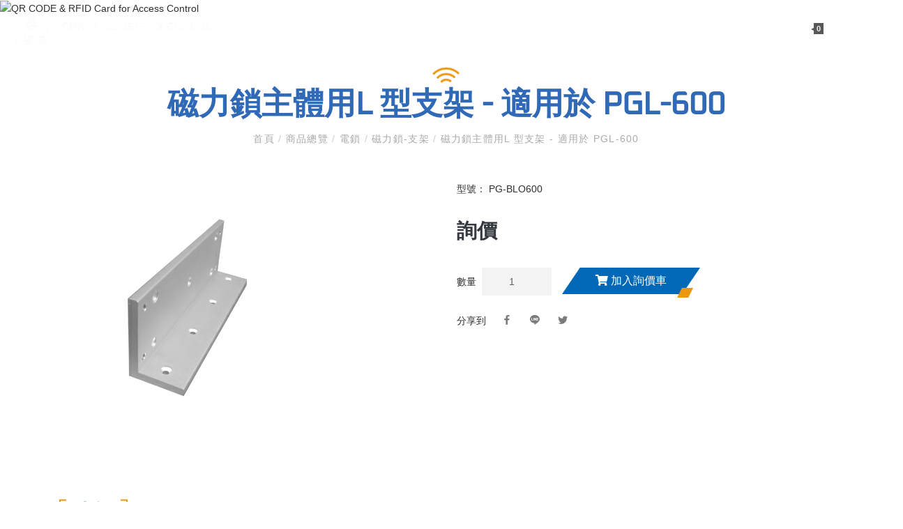

--- FILE ---
content_type: text/html; charset=UTF-8
request_url: https://www.pongee.com/tw/PG-BLO600
body_size: 8681
content:
<!doctype html><html class="no-js" lang="zh-TW"><head><link rel="dns-prefetch" href="//www.pongee.com"><link rel="dns-prefetch" href="//goshop.gtut.com.tw"><link rel="dns-prefetch" href="//www.googletagmanager.com"><link rel="dns-prefetch" href="//www.clarity.ms"><link rel="dns-prefetch" href="//www.facebook.com"><link rel="dns-prefetch" href="//lineit.line.me"><link rel="dns-prefetch" href="//twitter.com"><link rel="dns-prefetch" href="//goo.gl"><link rel="dns-prefetch" href="//teams.live.com"><link rel="dns-prefetch" href="//www.google.com"><link rel="dns-prefetch" href="//www.youtube.com"><link rel="dns-prefetch" href="//www.linkedin.com"><link rel="dns-prefetch" href="//line.me"><link rel="dns-prefetch" href="//www.gtut.com.tw"><link rel="dns-prefetch" href="//www.pongee.com"><link rel="dns-prefetch" href="//goshop.gtut.com.tw"><link rel="dns-prefetch" href="//www.googletagmanager.com"><link rel="dns-prefetch" href="//www.clarity.ms"><link rel="dns-prefetch" href="//www.facebook.com"><link rel="dns-prefetch" href="//lineit.line.me"><link rel="dns-prefetch" href="//twitter.com"><link rel="dns-prefetch" href="//goo.gl"><link rel="dns-prefetch" href="//teams.live.com"><link rel="dns-prefetch" href="//www.google.com"><link rel="dns-prefetch" href="//www.youtube.com"><link rel="dns-prefetch" href="//www.linkedin.com"><link rel="dns-prefetch" href="//line.me"><link rel="dns-prefetch" href="//www.gtut.com.tw"><meta charset="UTF-8"><meta name="viewport" content="width=device-width, initial-scale=1, shrink-to-fit=no"><meta name="csrf-token" content="lGVO0esy1F2F4I54YYVTwYAqki9DNwUVKwWSm2Rd"><meta name="ya-global-currency" content="{&quot;symbol&quot;:&quot;NT$&quot;,&quot;decimal_place&quot;:0,&quot;code&quot;:&quot;TWD&quot;}"><title>磁力鎖主體用L型支架 - PG-BLO600型號 - 鵬驥實業有限公司</title><meta name="description" content="PG-BLO600型號磁力鎖主體用L型支架，為外開門型用支架，適用於1300 磅，600公斤磁力鎖。更多關於電鎖支架的產品訊息，快上鵬驥實業的網站查看並與我們聯繫。" /><meta property="og:title" content="磁力鎖主體用L型支架 - PG-BLO600型號 - 鵬驥實業有限公司" /><meta property="og:description" content="PG-BLO600型號磁力鎖主體用L型支架，為外開門型用支架，適用於1300 磅，600公斤磁力鎖。更多關於電鎖支架的產品訊息，快上鵬驥實業的網站查看並與我們聯繫。" /><meta property="og:url" content="https://www.pongee.com/tw/PG-BLO600" /><meta property="og:site_name" content="鵬驥實業有限公司" /><meta property="og:type" content="website" /><meta name="twitter:card" content="summary_large_image" /><meta name="twitter:title" content="磁力鎖主體用L型支架 - PG-BLO600型號 - 鵬驥實業有限公司" /><meta name="twitter:description" content="PG-BLO600型號磁力鎖主體用L型支架，為外開門型用支架，適用於1300 磅，600公斤磁力鎖。更多關於電鎖支架的產品訊息，快上鵬驥實業的網站查看並與我們聯繫。" /><meta property="og:image" content="/storage/system/electric_lock/bracket/PG-BLO600.webp" /><meta name="twitter:image" content="/storage/system/electric_lock/bracket/PG-BLO600.webp" /><link rel="shortcut icon" href="https://www.pongee.com/default/system/favicon.ico" type="image/x-icon"><script type="application/ld+json">{"@context":"http:\/\/schema.org","@type":"Organization","url":"https:\/\/www.pongee.com\/tw","legalName":"\u9d6c\u9a65\u5be6\u696d\u6709\u9650\u516c\u53f8","name":"\u9d6c\u9a65\u5be6\u696d\u6709\u9650\u516c\u53f8","telephone":["886-2-8228-0198"],"faxNumber":["886-2-8228-0190"],"email":["service@pongee.com.tw"],"logo":[{"@type":"ImageObject","url":"https:\/\/www.pongee.com\/storage\/system\/Logo\/logo.webp"}],"image":[{"@type":"ImageObject","url":"https:\/\/www.pongee.com\/storage\/system\/Logo\/logo.webp"}],"address":[{"@type":"PostalAddress","name":"235603 \u65b0\u5317\u5e02\u4e2d\u548c\u5340\u4e2d\u6b63\u8def738\u865f5\u6a13"}]}</script><link rel="canonical" href="https://www.pongee.com/tw/PG-BLO600" /><link rel="alternate" href="https://www.pongee.com/PG-BLO600" hreflang="x-default" /><link rel="alternate" href="https://www.pongee.com/PG-BLO600" hreflang="en-US" /><link rel="alternate" href="https://www.pongee.com/tw/PG-BLO600" hreflang="zh-TW" /><link rel="preload" as="image" href="/storage/system/Logo/logo.webp" /><link rel="preload" href="https://www.pongee.com/assets/frontend/fonts/fa-brands-400.woff2" as="font" type="font/woff2" crossorigin="anonymous"><link rel="preload" href="https://www.pongee.com/assets/frontend/fonts/fa-solid-900.woff2" as="font" type="font/woff2" crossorigin="anonymous"><link rel="preload" href="https://www.pongee.com/assets/frontend/fonts/Material-Design-Iconic-Font.woff2" as="font" type="font/woff2" crossorigin="anonymous"><link rel="stylesheet" href="//goshop.gtut.com.tw/assets/2.1/frontend/css/plugins/validation-engine/validationEngine.jquery.css"><link rel="stylesheet" href="https://www.pongee.com/assets/frontend/css/style.css"><link rel="stylesheet" href="https://www.pongee.com/assets/frontend/css/style_custom.css"><link rel="stylesheet" href="//goshop.gtut.com.tw/assets/2.1/frontend/css/socicon-style.css"><script src="https://goshop.gtut.com.tw/assets/2.1/frontend/javascript/plugins/gdpr/gdpr.js"></script><script src="https://goshop.gtut.com.tw/assets/2.1/frontend/javascript/plugins/gdpr/gdpr.init.js"></script><script type="text/javascript"> tarteaucitron.user.gtagUa = 'GTM-TZ55BSC'; tarteaucitron.user.gtagMore = function () { /* add here your optionnal gtag() */ }; (tarteaucitron.job = tarteaucitron.job || []).push('gtag');</script><script async src="https://www.googletagmanager.com/gtag/js?id=G-CGDCHJYNGF"></script><script> window.dataLayer = window.dataLayer || []; function gtag(){dataLayer.push(arguments);} gtag('js', new Date()); gtag('config', 'G-CGDCHJYNGF');</script><meta name="msvalidate.01" content="31A46CB78422A9CA3298CAF4C34843B0" /><meta name="yandex-verification" content="8952babc1b48dfd7" /><script type="text/javascript"> (function(c,l,a,r,i,t,y){ c[a]=c[a]||function(){(c[a].q=c[a].q||[]).push(arguments)}; t=l.createElement(r);t.async=1;t.src="https://www.clarity.ms/tag/"+i; y=l.getElementsByTagName(r)[0];y.parentNode.insertBefore(t,y); })(window, document, "clarity", "script", "qpxvsy77mz");</script><script> window.urlPrefix = ''; window.urlPrefix += '/tw'; window.sharedAssetUrlPrefix = '//goshop.gtut.com.tw/assets/2.1/'; window.translations = { choose_one_of_the_options: '請選取其中一個選項。', add_cart_not_choose_product_option: '尚未選擇商品選項', confirm_button_text: '確定', cancel_button_text: '取消' };</script><script type="application/ld+json">{"@context":"http:\/\/schema.org","@type":"BreadcrumbList","itemListElement":[{"@type":"ListItem","position":1,"name":"\u9996\u9801","item":"https:\/\/www.pongee.com\/tw"},{"@type":"ListItem","position":2,"name":"\u5546\u54c1\u7e3d\u89bd","item":"https:\/\/www.pongee.com\/tw\/product"},{"@type":"ListItem","position":3,"name":"\u96fb\u9396","item":"https:\/\/www.pongee.com\/tw\/electric-lock"},{"@type":"ListItem","position":4,"name":"\u78c1\u529b\u9396-\u652f\u67b6","item":"https:\/\/www.pongee.com\/tw\/Electromagnetic-Lock-Accessories"},{"@type":"ListItem","position":5,"name":"\u78c1\u529b\u9396\u4e3b\u9ad4\u7528L \u578b\u652f\u67b6 - \u9069\u7528\u65bc PGL-600","item":"https:\/\/www.pongee.com\/tw\/PG-BLO600"}]}</script></head><body ><div class="wrapper" id="wrapper"><header id="wn__header" class="version_menu_01 header__area header--fullwidth space-between"><div class="container-fluid"><div id="mainnav" class="mainnav row align-items-center flex-wrap-reverse"><div id="nav-logo" class="logo col-lg-3 col-sm-4 col-auto mr-auto md-lg-0 order-md-1"><a href="https://www.pongee.com/tw"><img src="/storage/system/Logo/logo.webp" alt="鵬驥實業有限公司" title="鵬驥實業有限公司"></a></div><div id="nav-menu" class="nav-menu col d-none d-lg-block order-md-2"><nav class="mainmenu__nav"><ul class="meninmenu d-flex"><li id="NewsArea" class="drop with--one--item menu__NewsArea "><a href="https://www.pongee.com/tw/news" > 最新消息 </a><div class="megamenu dropdown"><ul class="item item01"><li class=" "><a href="https://www.pongee.com/tw/new-products" > 最新產品 </a></li><li class=" "><a href="https://www.pongee.com/tw/exhibition" > 展覽訊息 </a></li><li class=" "><a href="https://www.pongee.com/tw/top-news" > 重要消息 </a></li></ul></div></li><li id="" class="drop with--one--item "><a href="https://www.pongee.com/tw/about-us" > 關於我們 </a><div class="megamenu dropdown"><ul class="item item01"><li class=" "><a href="https://www.pongee.com/tw/milestone" > 企業沿革 </a></li><li class=" "><a href="https://www.pongee.com/tw/features" > Pegasus產品特點 </a></li><li class=" "><a href="https://www.pongee.com/tw/location" > 鵬驥位置 </a></li></ul></div></li><li id="product_name" class="drop with--one--item menu__product_name "><a href="https://www.pongee.com/tw/product" > 商品總覽 </a><div class="megamenu dropdown"><ul class="item item01"><li class="label2 "><a href="https://www.pongee.com/tw/RFID-read-write-module" > RFID(無線射頻)模組 </a><ul><li class=" "><a href="https://www.pongee.com/tw/RFID-read-module-LF-HF-SERIES" > 125KHz &amp; 13.56MHz雙頻讀取模組 </a></li><li class=" "><a href="https://www.pongee.com/tw/125KHz-RFID-ASK-FSK-Read-Module" > 125KHz EM &amp; H.I.D.雙解碼讀取模組 </a></li><li class=" "><a href="https://www.pongee.com/tw/RFID-read-write-module-130" > 125KHz EM讀取模組 </a></li><li class=" "><a href="https://www.pongee.com/tw/RFID-read-write-module-131" > 125KHz H.I.D.讀取模組 </a></li><li class=" "><a href="https://www.pongee.com/tw/RFID-read-write-module-132" > 13.56MHz Mifare讀取模組 </a></li><li class=" "><a href="https://www.pongee.com/tw/HF-RFID-Mifare-Reader-Writer-Module" > 13.56MHz Mifare讀寫模組 </a></li><li class=" "><a href="https://www.pongee.com/tw/HF-RFID-Felica-Mifare-Reader-Module" > 13.56MHz Felica/Mifare讀取模組 </a></li><li class=" "><a href="https://www.pongee.com/tw/13-56MHz-mifare-access-control-module" > 13.56MHz Mifare門禁控制器模組 </a></li></ul></li><li class="label2 "><a href="https://www.pongee.com/tw/RFID-Reader-Writer" > RFID(無線射頻)讀頭/讀卡機/讀寫頭/接收盒 </a><ul><li class=" "><a href="https://www.pongee.com/tw/RFID-Reader-Writer-133" > 細長型讀頭 </a></li><li class=" "><a href="https://www.pongee.com/tw/RFID-Reader-Writer-134" > 多功能讀頭 </a></li><li class=" "><a href="https://www.pongee.com/tw/RFID-Reader-Writer-135" > 迷你讀頭 </a></li><li class=" "><a href="https://www.pongee.com/tw/RFID-Reader-Writer-136" > 經典款讀頭 </a></li><li class=" "><a href="https://www.pongee.com/tw/RFID-Reader-Writer-137" > 長距離讀頭 </a></li><li class=" "><a href="https://www.pongee.com/tw/category-HF-Reader-Writer-202011RW" > 讀寫頭 </a></li><li class=" "><a href="https://www.pongee.com/tw/RFID-Reader-Writer-141" > 遙控器接收盒 </a></li><li class=" "><a href="https://www.pongee.com/tw/RFID-Reader-Writer-140" > RFID手持式巡邏機 </a></li></ul></li><li class="label2 "><a href="https://www.pongee.com/tw/access-controller" > 門禁控制器 </a><ul><li class=" "><a href="https://www.pongee.com/tw/Standalone-controller-Series" > 單機門禁控制器 </a></li><li class=" "><a href="https://www.pongee.com/tw/Networked-Controller-Series" > 網路連線門禁控制器 </a></li><li class=" "><a href="https://www.pongee.com/tw/Multi-Door-Controller" > 多門門禁控制器 </a></li><li class=" "><a href="https://www.pongee.com/tw/Biometric-Series" > 指紋及臉部辨識門禁系統 </a></li><li class=" "><a href="https://www.pongee.com/tw/Active-RFID-Series" > 長距離(遙控器)多功能門禁系統 </a></li><li class=" "><a href="https://www.pongee.com/tw/QR-Code-controller" > QR Code門禁控制器 </a></li></ul></li><li class="label2 "><a href="https://www.pongee.com/tw/accessories" > 門禁週邊 </a><ul><li class=" "><a href="https://www.pongee.com/tw/card-tag-rfid-label-transmitter" > 感應卡片/鑰匙圈/標籤/滴膠卡/遙控器/手環 </a></li><li class=" "><a href="https://www.pongee.com/tw/accessories-121" > RFID手持式巡邏機/讀卡機 </a></li><li class=" "><a href="https://www.pongee.com/tw/accessories-138" > 繼電器控制盒 </a></li><li class=" "><a href="https://www.pongee.com/tw/00001" > 防雷擊保護模組 </a></li><li class=" "><a href="https://www.pongee.com/tw/accessories-139" > 訪客控制器 </a></li><li class=" "><a href="https://www.pongee.com/tw/accessories-119" > 密碼門禁機 </a></li><li class=" "><a href="https://www.pongee.com/tw/magnetic-stripe-barcode-controller" > 磁卡/條碼讀卡機 </a></li><li class=" "><a href="https://www.pongee.com/tw/accessories-117" > 電腦防護鎖 </a></li><li class=" "><a href="https://www.pongee.com/tw/shielding-housing" > 防雨罩 </a></li><li class=" "><a href="https://www.pongee.com/tw/00003" > 墊高座 </a></li><li class=" "><a href="https://www.pongee.com/tw/key-switch" > 強制開關 </a></li></ul></li><li class="label2 "><a href="https://www.pongee.com/tw/electric-lock" > 電鎖 </a><ul><li class=" "><a href="https://www.pongee.com/tw/Electric-Deadbolt-Fail-Safe" > 陽極鎖-斷電開系列 </a></li><li class=" "><a href="https://www.pongee.com/tw/Electric-Deadbolt-Fail-Secure" > 陽極鎖-送電開系列 </a></li><li class=" "><a href="https://www.pongee.com/tw/Electric-Deadbolt-Accessories" > 陽極鎖-支架 </a></li><li class=" "><a href="https://www.pongee.com/tw/Electromagnetic-Lock-Standard" > 磁力鎖-標準型 </a></li><li class=" "><a href="https://www.pongee.com/tw/Electromagnetic-Lock-Waterproof" > 磁力鎖-防水型 </a></li><li class=" "><a href="https://www.pongee.com/tw/Electromagnetic-Lock-Accessories" > 磁力鎖-支架 </a></li><li class=" "><a href="https://www.pongee.com/tw/electric-strike-lock" > 陰極鎖系列 </a></li><li class=" "><a href="https://www.pongee.com/tw/electronic-cabinet-lock" > 儲櫃鎖系列 </a></li></ul></li><li class="label2 "><a href="https://www.pongee.com/tw/Touchless-Exit-Button" > 非接觸式/接觸式開門按鈕 </a><ul><li class=" "><a href="https://www.pongee.com/tw/IR-Proximity-Sensors" > 紅外線非接觸式開關 </a></li><li class=" "><a href="https://www.pongee.com/tw/Touchless-Infrared-Sensor-Button" > 紅外線非接觸式按鈕 </a></li><li class=" "><a href="https://www.pongee.com/tw/Exit-Button" > 開門按鈕 </a></li></ul></li><li class=" "><a href="https://www.pongee.com/tw/System-Software" > 系統軟體 </a></li><li class=" "><a href="https://www.pongee.com/tw/ESD-access-control-system" > ESD靜電門禁系統 </a></li><li class=" "><a href="https://www.pongee.com/tw/Serial-Interface-Converter" > 訊號轉換器 </a></li></ul></div></li><li id="CaseArea" class="drop with--one--item menu__CaseArea "><a href="https://www.pongee.com/tw/case-studies" > 產品系統化 </a><div class="megamenu dropdown"><ul class="item item01"><li class=" "><a href="https://www.pongee.com/tw/one-to-many-vehicle-management-system" > 一位多車管理系統 </a></li><li class=" "><a href="https://www.pongee.com/tw/case-studies-103" > RFID手持式資料搜集器應用於交通車乘車人員點名系統 </a></li><li class=" "><a href="https://www.pongee.com/tw/case-studies-101" > QR Code社區門禁系統訪客應用 </a></li><li class=" "><a href="https://www.pongee.com/tw/case-studies-100" > 工地人員進出管理系統(勞安監控門禁管理系統) </a></li><li class=" "><a href="https://www.pongee.com/tw/category-83" > 免持卡兩用讀卡機 </a></li><li class=" "><a href="https://www.pongee.com/tw/case-studies-81" > 付費管理系統 </a></li><li class=" "><a href="https://www.pongee.com/tw/case-studies-52" > 簡易型電梯樓層控制系統(由卡片寫入決定可通行的時段與樓層) </a></li><li class=" "><a href="https://www.pongee.com/tw/case-studies-41" > 單機簡易型機櫃門禁系統 </a></li><li class=" "><a href="https://www.pongee.com/tw/case-studies-39" > 置物櫃 / 信箱管理系統(連線型) </a></li><li class=" "><a href="https://www.pongee.com/tw/case-studies-38" > 門禁簡訊發送系統 </a></li><li class=" "><a href="https://www.pongee.com/tw/case-studies-36" > ESD防靜電門禁系統 </a></li><li class=" "><a href="https://www.pongee.com/tw/case-studies-35" > 儲值計費 / 預付系統 </a></li><li class=" "><a href="https://www.pongee.com/tw/case-studies-34" > 電梯樓層控制系統 / 訪客控制器系統 </a></li><li class=" "><a href="https://www.pongee.com/tw/case-studies-20" > 辦公室門禁考勤系統 / 社區門禁系統 </a></li></ul></div></li><li id="" class="drop with--one--item "><a href="https://www.pongee.com/tw/faq" > 常見問題 </a><div class="megamenu dropdown"><ul class="item item01"><li class=" "><a href="https://www.pongee.com/tw/faq-87" > 軟體(PST-ADV-T-ELE) </a></li><li class=" "><a href="https://www.pongee.com/tw/faq-89" > 軟體(PST-ADV-T-WEB) </a></li><li class=" "><a href="https://www.pongee.com/tw/faq-90" > 軟體(PFP-8032) </a></li></ul></div></li><li id="" class="drop with--one--item "><a href="https://www.pongee.com/tw/download" > 檔案下載 </a><div class="megamenu dropdown"><ul class="item item01"><li class=" "><a href="https://www.pongee.com/tw/download-92" > 產品型錄 </a></li><li class=" "><a href="https://www.pongee.com/tw/download-94" > 認證文件 </a></li><li class=" "><a href="https://www.pongee.com/tw/download-95" > 接線說明 </a></li><li class=" "><a href="https://www.pongee.com/tw/download-96" > 軟體教學影片檔 </a></li><li class=" "><a href="https://www.pongee.com/tw/download-97" > 傳輸檢測程式及說明 </a></li></ul></div></li><li class=" "><a href="https://www.pongee.com/tw/contact" > 聯絡我們 </a></li></ul></nav></div><div id="navtool" class="navtool col-xl-2 menu-R-box px-sm-0 order-3"><ul class="header__sidebar__right d-flex justify-content-sm-end align-items-center"><li class="shop_search"><a class="search__active" href="#"><i class="fas fa-search"></i></a></li><div class="btn-group navTool-dropdown mr-3 navtool-shop shopcart ya-cart"><a class="dropdown-toggle no-dropdown-toggle" data-toggle="dropdown" aria-haspopup="true" aria-expanded="false"><i class="fas fa-shopping-cart"></i><span class="badge-cart ya-cart__count">0</span></a><div class="dropdown-menu dropdown-menu-right"><div class="ya-cart--empty" style="display: block;"> 您的詢價車是空的。 </div><div class="toast ya-cart--exist" role="alert" aria-live="assertive" aria-atomic="true" style="display: none;"><div class="toast-body"><button type="button" class="close close-div text-muted" data-dismiss="toast" aria-label="Close"> 關閉 <span class="ml-2 icon-mark" aria-hidden="true">&times;</span></button><small class="w-100 d-flex justify-content-between text-muted mb-3"><span class="ya-cart__count"> 0 項目 </span></small><a class="btn btn-primary w-100 mt-4" href="https://www.pongee.com/tw/order/create"> 送出詢價單 </a></div><div class="toast-body ya-cart__item-container"></div><a class="btn btn-light w-100" href="https://www.pongee.com/tw/carts"> 查看和編輯詢價車 </a></div></div></div><div class="btn-group navTool-dropdown navtool-lang"><a class="language-word dropdown-toggle" data-toggle="dropdown" aria-haspopup="true" aria-expanded="false"><i class="fas fa-globe-africa mr-1"></i> 繁體中文 </a><div class="dropdown-menu dropdown-menu-right"><a class="dropdown-item navtool-title" href="#">語系</a><div class="dropdown-divider"></div><a class="dropdown-item" href="#"> 繁體中文 <img src="https://www.pongee.com/default/system/flags/zh-TW.svg" class="language-icon" alt=""></a><a class="dropdown-item" href="https://www.pongee.com/PG-BLO600"> English <img src="https://www.pongee.com/default/system/flags/en-US.svg" class="language-icon" alt=""></a></div></div></ul></div><button class="col-auto d-flex d-lg-none order-sm-2 mobile-nav-btn js-nav-btnopen"><i class="zmdi zmdi-menu open"></i><i class="zmdi zmdi-close d-none off"></i></button></div><nav class="d-lg-none mobileMenu_nav"><ul><li class="menu-list menu_NewsArea "><div class="menu_div"><a href="https://www.pongee.com/tw/news" > 最新消息 </a><button class="btn-addmenu" type="button"><div class="js_btn_add">＋</div><div class="js_btn_close d-none">–</div></button></div><ul class="menu_ul"><li class=" "><a href="https://www.pongee.com/tw/new-products" > 最新產品 </a></li><li class=" "><a href="https://www.pongee.com/tw/exhibition" > 展覽訊息 </a></li><li class=" "><a href="https://www.pongee.com/tw/top-news" > 重要消息 </a></li></ul></li><li class="menu-list "><div class="menu_div"><a href="https://www.pongee.com/tw/about-us" > 關於我們 </a><button class="btn-addmenu" type="button"><div class="js_btn_add">＋</div><div class="js_btn_close d-none">–</div></button></div><ul class="menu_ul"><li class=" "><a href="https://www.pongee.com/tw/milestone" > 企業沿革 </a></li><li class=" "><a href="https://www.pongee.com/tw/features" > Pegasus產品特點 </a></li><li class=" "><a href="https://www.pongee.com/tw/location" > 鵬驥位置 </a></li></ul></li><li class="menu-list menu_product_name "><div class="menu_div"><a href="https://www.pongee.com/tw/product" > 商品總覽 </a><button class="btn-addmenu" type="button"><div class="js_btn_add">＋</div><div class="js_btn_close d-none">–</div></button></div><ul class="menu_ul"><li class="menu-list "><div class="menu_div"><a href="https://www.pongee.com/tw/RFID-read-write-module" > RFID(無線射頻)模組 </a><button class="btn-addmenu" type="button"><div class="js_btn_add">＋</div><div class="js_btn_close d-none">–</div></button></div><ul class="menu_ul_sub"><li class=" "><a href="https://www.pongee.com/tw/RFID-read-module-LF-HF-SERIES" > 125KHz &amp; 13.56MHz雙頻讀取模組 </a></li><li class=" "><a href="https://www.pongee.com/tw/125KHz-RFID-ASK-FSK-Read-Module" > 125KHz EM &amp; H.I.D.雙解碼讀取模組 </a></li><li class=" "><a href="https://www.pongee.com/tw/RFID-read-write-module-130" > 125KHz EM讀取模組 </a></li><li class=" "><a href="https://www.pongee.com/tw/RFID-read-write-module-131" > 125KHz H.I.D.讀取模組 </a></li><li class=" "><a href="https://www.pongee.com/tw/RFID-read-write-module-132" > 13.56MHz Mifare讀取模組 </a></li><li class=" "><a href="https://www.pongee.com/tw/HF-RFID-Mifare-Reader-Writer-Module" > 13.56MHz Mifare讀寫模組 </a></li><li class=" "><a href="https://www.pongee.com/tw/HF-RFID-Felica-Mifare-Reader-Module" > 13.56MHz Felica/Mifare讀取模組 </a></li><li class=" "><a href="https://www.pongee.com/tw/13-56MHz-mifare-access-control-module" > 13.56MHz Mifare門禁控制器模組 </a></li></ul></li><li class="menu-list "><div class="menu_div"><a href="https://www.pongee.com/tw/RFID-Reader-Writer" > RFID(無線射頻)讀頭/讀卡機/讀寫頭/接收盒 </a><button class="btn-addmenu" type="button"><div class="js_btn_add">＋</div><div class="js_btn_close d-none">–</div></button></div><ul class="menu_ul_sub"><li class=" "><a href="https://www.pongee.com/tw/RFID-Reader-Writer-133" > 細長型讀頭 </a></li><li class=" "><a href="https://www.pongee.com/tw/RFID-Reader-Writer-134" > 多功能讀頭 </a></li><li class=" "><a href="https://www.pongee.com/tw/RFID-Reader-Writer-135" > 迷你讀頭 </a></li><li class=" "><a href="https://www.pongee.com/tw/RFID-Reader-Writer-136" > 經典款讀頭 </a></li><li class=" "><a href="https://www.pongee.com/tw/RFID-Reader-Writer-137" > 長距離讀頭 </a></li><li class=" "><a href="https://www.pongee.com/tw/category-HF-Reader-Writer-202011RW" > 讀寫頭 </a></li><li class=" "><a href="https://www.pongee.com/tw/RFID-Reader-Writer-141" > 遙控器接收盒 </a></li><li class=" "><a href="https://www.pongee.com/tw/RFID-Reader-Writer-140" > RFID手持式巡邏機 </a></li></ul></li><li class="menu-list "><div class="menu_div"><a href="https://www.pongee.com/tw/access-controller" > 門禁控制器 </a><button class="btn-addmenu" type="button"><div class="js_btn_add">＋</div><div class="js_btn_close d-none">–</div></button></div><ul class="menu_ul_sub"><li class=" "><a href="https://www.pongee.com/tw/Standalone-controller-Series" > 單機門禁控制器 </a></li><li class=" "><a href="https://www.pongee.com/tw/Networked-Controller-Series" > 網路連線門禁控制器 </a></li><li class=" "><a href="https://www.pongee.com/tw/Multi-Door-Controller" > 多門門禁控制器 </a></li><li class=" "><a href="https://www.pongee.com/tw/Biometric-Series" > 指紋及臉部辨識門禁系統 </a></li><li class=" "><a href="https://www.pongee.com/tw/Active-RFID-Series" > 長距離(遙控器)多功能門禁系統 </a></li><li class=" "><a href="https://www.pongee.com/tw/QR-Code-controller" > QR Code門禁控制器 </a></li></ul></li><li class="menu-list "><div class="menu_div"><a href="https://www.pongee.com/tw/accessories" > 門禁週邊 </a><button class="btn-addmenu" type="button"><div class="js_btn_add">＋</div><div class="js_btn_close d-none">–</div></button></div><ul class="menu_ul_sub"><li class=" "><a href="https://www.pongee.com/tw/card-tag-rfid-label-transmitter" > 感應卡片/鑰匙圈/標籤/滴膠卡/遙控器/手環 </a></li><li class=" "><a href="https://www.pongee.com/tw/accessories-121" > RFID手持式巡邏機/讀卡機 </a></li><li class=" "><a href="https://www.pongee.com/tw/accessories-138" > 繼電器控制盒 </a></li><li class=" "><a href="https://www.pongee.com/tw/00001" > 防雷擊保護模組 </a></li><li class=" "><a href="https://www.pongee.com/tw/accessories-139" > 訪客控制器 </a></li><li class=" "><a href="https://www.pongee.com/tw/accessories-119" > 密碼門禁機 </a></li><li class=" "><a href="https://www.pongee.com/tw/magnetic-stripe-barcode-controller" > 磁卡/條碼讀卡機 </a></li><li class=" "><a href="https://www.pongee.com/tw/accessories-117" > 電腦防護鎖 </a></li><li class=" "><a href="https://www.pongee.com/tw/shielding-housing" > 防雨罩 </a></li><li class=" "><a href="https://www.pongee.com/tw/00003" > 墊高座 </a></li><li class=" "><a href="https://www.pongee.com/tw/key-switch" > 強制開關 </a></li></ul></li><li class="menu-list "><div class="menu_div"><a href="https://www.pongee.com/tw/electric-lock" > 電鎖 </a><button class="btn-addmenu" type="button"><div class="js_btn_add">＋</div><div class="js_btn_close d-none">–</div></button></div><ul class="menu_ul_sub"><li class=" "><a href="https://www.pongee.com/tw/Electric-Deadbolt-Fail-Safe" > 陽極鎖-斷電開系列 </a></li><li class=" "><a href="https://www.pongee.com/tw/Electric-Deadbolt-Fail-Secure" > 陽極鎖-送電開系列 </a></li><li class=" "><a href="https://www.pongee.com/tw/Electric-Deadbolt-Accessories" > 陽極鎖-支架 </a></li><li class=" "><a href="https://www.pongee.com/tw/Electromagnetic-Lock-Standard" > 磁力鎖-標準型 </a></li><li class=" "><a href="https://www.pongee.com/tw/Electromagnetic-Lock-Waterproof" > 磁力鎖-防水型 </a></li><li class=" "><a href="https://www.pongee.com/tw/Electromagnetic-Lock-Accessories" > 磁力鎖-支架 </a></li><li class=" "><a href="https://www.pongee.com/tw/electric-strike-lock" > 陰極鎖系列 </a></li><li class=" "><a href="https://www.pongee.com/tw/electronic-cabinet-lock" > 儲櫃鎖系列 </a></li></ul></li><li class="menu-list "><div class="menu_div"><a href="https://www.pongee.com/tw/Touchless-Exit-Button" > 非接觸式/接觸式開門按鈕 </a><button class="btn-addmenu" type="button"><div class="js_btn_add">＋</div><div class="js_btn_close d-none">–</div></button></div><ul class="menu_ul_sub"><li class=" "><a href="https://www.pongee.com/tw/IR-Proximity-Sensors" > 紅外線非接觸式開關 </a></li><li class=" "><a href="https://www.pongee.com/tw/Touchless-Infrared-Sensor-Button" > 紅外線非接觸式按鈕 </a></li><li class=" "><a href="https://www.pongee.com/tw/Exit-Button" > 開門按鈕 </a></li></ul></li><li class=" "><a href="https://www.pongee.com/tw/System-Software" > 系統軟體 </a></li><li class=" "><a href="https://www.pongee.com/tw/ESD-access-control-system" > ESD靜電門禁系統 </a></li><li class=" "><a href="https://www.pongee.com/tw/Serial-Interface-Converter" > 訊號轉換器 </a></li></ul></li><li class="menu-list menu_CaseArea "><div class="menu_div"><a href="https://www.pongee.com/tw/case-studies" > 產品系統化 </a><button class="btn-addmenu" type="button"><div class="js_btn_add">＋</div><div class="js_btn_close d-none">–</div></button></div><ul class="menu_ul"><li class=" "><a href="https://www.pongee.com/tw/one-to-many-vehicle-management-system" > 一位多車管理系統 </a></li><li class=" "><a href="https://www.pongee.com/tw/case-studies-103" > RFID手持式資料搜集器應用於交通車乘車人員點名系統 </a></li><li class=" "><a href="https://www.pongee.com/tw/case-studies-101" > QR Code社區門禁系統訪客應用 </a></li><li class=" "><a href="https://www.pongee.com/tw/case-studies-100" > 工地人員進出管理系統(勞安監控門禁管理系統) </a></li><li class=" "><a href="https://www.pongee.com/tw/category-83" > 免持卡兩用讀卡機 </a></li><li class=" "><a href="https://www.pongee.com/tw/case-studies-81" > 付費管理系統 </a></li><li class=" "><a href="https://www.pongee.com/tw/case-studies-52" > 簡易型電梯樓層控制系統(由卡片寫入決定可通行的時段與樓層) </a></li><li class=" "><a href="https://www.pongee.com/tw/case-studies-41" > 單機簡易型機櫃門禁系統 </a></li><li class=" "><a href="https://www.pongee.com/tw/case-studies-39" > 置物櫃 / 信箱管理系統(連線型) </a></li><li class=" "><a href="https://www.pongee.com/tw/case-studies-38" > 門禁簡訊發送系統 </a></li><li class=" "><a href="https://www.pongee.com/tw/case-studies-36" > ESD防靜電門禁系統 </a></li><li class=" "><a href="https://www.pongee.com/tw/case-studies-35" > 儲值計費 / 預付系統 </a></li><li class=" "><a href="https://www.pongee.com/tw/case-studies-34" > 電梯樓層控制系統 / 訪客控制器系統 </a></li><li class=" "><a href="https://www.pongee.com/tw/case-studies-20" > 辦公室門禁考勤系統 / 社區門禁系統 </a></li></ul></li><li class="menu-list "><div class="menu_div"><a href="https://www.pongee.com/tw/faq" > 常見問題 </a><button class="btn-addmenu" type="button"><div class="js_btn_add">＋</div><div class="js_btn_close d-none">–</div></button></div><ul class="menu_ul"><li class=" "><a href="https://www.pongee.com/tw/faq-87" > 軟體(PST-ADV-T-ELE) </a></li><li class=" "><a href="https://www.pongee.com/tw/faq-89" > 軟體(PST-ADV-T-WEB) </a></li><li class=" "><a href="https://www.pongee.com/tw/faq-90" > 軟體(PFP-8032) </a></li></ul></li><li class="menu-list "><div class="menu_div"><a href="https://www.pongee.com/tw/download" > 檔案下載 </a><button class="btn-addmenu" type="button"><div class="js_btn_add">＋</div><div class="js_btn_close d-none">–</div></button></div><ul class="menu_ul"><li class=" "><a href="https://www.pongee.com/tw/download-92" > 產品型錄 </a></li><li class=" "><a href="https://www.pongee.com/tw/download-94" > 認證文件 </a></li><li class=" "><a href="https://www.pongee.com/tw/download-95" > 接線說明 </a></li><li class=" "><a href="https://www.pongee.com/tw/download-96" > 軟體教學影片檔 </a></li><li class=" "><a href="https://www.pongee.com/tw/download-97" > 傳輸檢測程式及說明 </a></li></ul></li><li class=" "><a href="https://www.pongee.com/tw/contact" > 聯絡我們 </a></li></ul></nav></div></header><div class="box-search-content search_active block-bg close__top" data-title="全站搜尋"><form id="search_mini_form" class="minisearch" action="https://www.pongee.com/tw/search" method="get"><div class="field__search"><input name="q" type="text" value="" placeholder="請輸入搜尋關鍵字" required><div class="action"><button class="btn" type="submit"><i class="zmdi zmdi-search"></i></button></div></div></form><div class="close__wrap"> 關閉 <i class="zmdi zmdi-close ml-2"></i></div></div><div class="row"><div class="col banner_col"><img data-src="/storage/system/Banner/inBanner-PQ-510C.webp" alt="QR CODE &amp; RFID Card for Access Control" title="QR CODE &amp; RFID Card for Access Control"></div></div><div class="maincontent section-padding--lg"><div class="container page-container custom_container"><div class="row"><div class="col-lg-12"><div class="page-title"><h1 class="page-header">磁力鎖主體用L 型支架 - 適用於 PGL-600</h1><nav class="bradcaump-content"><a class="breadcrumb_item " href="https://www.pongee.com/tw" title="首頁"> 首頁 </a><span class="brd-separetor">/</span><a class="breadcrumb_item " href="https://www.pongee.com/tw/product" title="商品總覽"> 商品總覽 </a><span class="brd-separetor">/</span><a class="breadcrumb_item " href="https://www.pongee.com/tw/electric-lock" title="電鎖"> 電鎖 </a><span class="brd-separetor">/</span><a class="breadcrumb_item " href="https://www.pongee.com/tw/Electromagnetic-Lock-Accessories" title="磁力鎖-支架"> 磁力鎖-支架 </a><span class="brd-separetor">/</span><span class="breadcrumb_item active"> 磁力鎖主體用L 型支架 - 適用於 PGL-600 </span></nav></div></div></div><div class="row"><div class="col-lg-12 col-12"><div class="wn__single__product"><div class="row"><div class="col-lg-6 col-12 mb-5"><div class="wn__fotorama__wrapper"><div class="fotorama wn__fotorama__action" data-nav="thumbs" data-width="100%"><a href="/storage/system/electric_lock/bracket/PG-BLO600.webp" data-caption="PG-BLO600 磁力鎖主體用L型支架"><img src="/storage/system/electric_lock/bracket/PG-BLO600.webp" alt="PG-BLO600 磁力鎖主體用L型支架" title="PG-BLO600 磁力鎖主體用L型支架"></a><a href="/storage/system/electric_lock/EM_lock/inout-swing-C.webp" data-caption="PG-BLO600 磁力鎖主體用L型支架"><img src="/storage/system/electric_lock/EM_lock/inout-swing-C.webp" alt="PG-BLO600 磁力鎖主體用L型支架" title="PG-BLO600 磁力鎖主體用L型支架"></a></div></div></div><div class="col"><div class="product__info__main"><div class="product-info-stock-sku d-flex flex-wrap"><p> 型號： <span class="ya-product__sku"> PG-BLO600 </span></p></div><div class="description"></div><div class="price-box"><span>詢價</span></div><div class="box-tocart d-flex flex-wrap"><div class="d-flex validationEngineContainer"><span class="mr-2">數量</span><input class="input-text ya-product__quantity-input validate[required, min[1]]" min="1" value="1" type="number" ><input class="input-text ya-product__option-input" type="hidden"><div class="addtocart__actions"><button class="tocart ya-product__cart-button btn btn-primary ya-product__add-cart-button" type="button" title="加入詢價車" data-sn="PG-BLO600" data-inquiry="1"><i class="fas fa-shopping-cart"></i> 加入詢價車 </button></div></div><div class="actions_inner box-tocart-actions_inner"><ul class="add_to_links"></ul></div><div class="product-addto-links d-flex"> 分享到 <div class="post-thumbnail post-society-graf"><ul class="d-flex justify-content-end"><li><a class="facebook" href="http://www.facebook.com/sharer.php?u=https%3A%2F%2Fwww.pongee.com%2Ftw%2FPG-BLO600" target="_blank" rel="nofollow"><span class="socicon-facebook"></span></a></li><li><a class="line" href="https://lineit.line.me/share/ui?url=https%3A%2F%2Fwww.pongee.com%2Ftw%2FPG-BLO600" target="_blank" rel="nofollow"><span class="socicon-line"></span></a></li><li><a class="twitter" href="https://twitter.com/intent/tweet?text=https%3A%2F%2Fwww.pongee.com%2Ftw%2FPG-BLO600" target="_blank" rel="nofollow"><span class="socicon-twitter"></span></a></li></ul></div></div></div></div></div></div><div class="txtNormal product__info__detailed"><div class="txtNormal "><h4>功能</h4><div class="default-zone"><div class="row row-in-gtutblock" data-title=""><div class="col-md-12 in-gtutblock" ><div class="" ><ul><li>磁力鎖主體用L型支架，外開門型用支架(可調整)</li><li>適用於1300 磅，600公斤磁力鎖 <a href="https://www.pongee.com/PGL-600">PGL-600</a></li></ul><div style="text-align: center;"><img alt="/storage/system/electric_lock/EM_lock/inout-swing-C.webp" src="" style="font-size: 1rem;" title="proimages/biometric/configuration-for-PFP-3702VE.jpg" data-src="/storage/system/electric_lock/EM_lock/inout-swing-C.webp"></div></div></div></div></div></div><div class="txtNormal "><h4>尺寸:公厘</h4><div class="default-zone"><div class="row row-in-gtutblock" data-title=""><div class="col-md-12 in-gtutblock" ><div class="" ><div style="text-align: center;"><img alt="/storage/system/electric_lock/bracket/Bracket-for-PG-BLO600.webp" src="" title="proimages/biometric/configuration-for-PFP-3702VE.jpg" data-src="/storage/system/electric_lock/bracket/Bracket-for-PG-BLO600.webp"></div><p><br><br> ＊所載規格，本公司有修改權利，如與實品不符，以實品為準</p></div></div></div></div></div></div></div></div></div></div></div><footer id="wn__footer" class="footer__area footer__home footer--one"><div class="footer-static-top"><div class="container"><div class="text-center ft__logo"><a class="footer-logo" href="https://www.pongee.com/tw"><img data-src="/storage/system/Logo/footer-logo.webp" alt="鵬驥實業有限公司" title="鵬驥實業有限公司"></a></div><div class="row justify-content-lg-between"><div class="col-lg-4 col-md-6 col-12 mb-md-0 mb-3"><div class="footer__widget"><div class="footer__content"><div class="footer__address"><p class="des__footer"> 鵬驥實業有限公司 </p><ul><li class=""><i class="fa-fw fas fa-map-marker-alt"></i><a href="https://goo.gl/maps/L7PdvZyBeeBvN7wR7" class="gtut-gtm-links" data-category="聯絡資訊" data-label="map-marker-alt" target="_blank" rel="nofollow"><span>235603 新北市中和區中正路738號5樓</span></a></li><li class=""><i class="fa-fw fas fa-phone"></i><a href="tel:+886-2-8228-0198" class="gtut-gtm-links" data-category="聯絡資訊" data-label="phone" target="_blank" rel="nofollow"><span>886-2-8228-0198</span></a></li><li class=""><i class="fa-fw fas fa-fax"></i><a href="tel:+886-2-8228-0190" class="gtut-gtm-links" data-category="聯絡資訊" data-label="fax" target="_blank" rel="nofollow"><span>886-2-8228-0190</span></a></li><li class=""><i class="fa-fw fas fa-envelope"></i><a href="mailto:service@pongee.com.tw" class="gtut-gtm-links" data-category="聯絡資訊" data-label="envelope" target="_blank" rel="nofollow"><span>service@pongee.com.tw</span></a></li><li class=""><i class="fa-fw socicon-skype"></i><a href="https://teams.live.com/l/invite/FEAF-lkpL0hWWJ64gE" class="gtut-gtm-links" data-category="聯絡資訊" data-label="skype" target="_blank" rel="nofollow"><span>Teams</span></a></li></ul></div></div></div></div><div class="col google-map"><div id="googleUrl" data-url="&lt;iframe src=&quot;https://www.google.com/maps/embed?pb=!1m14!1m8!1m3!1d3616.0455246740685!2d121.4838315!3d24.998569!3m2!1i1024!2i768!4f13.1!3m3!1m2!1s0x34680283e276ed03%3A0x92492aee0a69e5d4!2z6bWs6aml5a-m5qWt5pyJ6ZmQ5YWs5Y-4!5e0!3m2!1szh-TW!2stw!4v1636449394313!5m2!1szh-TW!2stw&quot; width=&quot;100%&quot; height=&quot;220&quot; style=&quot;border:0;&quot; allowfullscreen=&quot;&quot; loading=&quot;lazy&quot;&gt;&lt;/iframe&gt;"></div></div><div class="col-lg-4 col-12 mb-md-0 mb-3"><ul class="col-auto social__net p-0 d-flex justify-content-lg-start justify-content-center order-lg-2"><li class=""><a href="https://www.youtube.com/channel/UCPuKV0ljOBVgNstunJlJDPw?view_as=subscriber" class="gtut-gtm-links socicon-youtube" data-category="分享連結" data-label="youtube" target="_blank" rel="nofollow"><span class="socicon-youtube"></span></a></li><li class=""><a href="https://www.facebook.com/PegasusPongeeIndustrial" class="gtut-gtm-links socicon-facebook" data-category="分享連結" data-label="facebook" target="_blank" rel="nofollow"><span class="socicon-facebook"></span></a></li><li class=""><a href="https://www.linkedin.com/company/pegasus-pongee/" class="gtut-gtm-links socicon-linkedin" data-category="分享連結" data-label="linkedin" target="_blank" rel="nofollow"><span class="socicon-linkedin"></span></a></li><li class=""><a href="https://twitter.com/PegasusPongee" class="gtut-gtm-links socicon-twitter" data-category="分享連結" data-label="twitter" target="_blank" rel="nofollow"><span class="socicon-twitter"></span></a></li><li class=""><a href="https://line.me/ti/p/~@587vjwfp" class="gtut-gtm-links socicon-line" data-category="分享連結" data-label="line" target="_blank" rel="nofollow"><span class="socicon-line"></span></a></li></ul><div class="footer-box-out"><div class="footer-pic-box"><div class="footer-pic"><img data-src="/storage/system/Index/footer-icon-1.webp" alt="" title=""></div></div><div class="footer-pic-box"><div class="footer-pic"><img data-src="/storage/system/Index/footer-icon-2.webp" alt="" title=""></div></div><div class="footer-pic-box"><div class="footer-pic"><img data-src="/storage/system/Index/footer-icon-3.webp" alt="" title=""></div></div><div class="footer-pic-box"><div class="footer-pic"><img data-src="/storage/system/Index/footer-icon-4.webp" alt="" title=""></div></div><div class="footer-pic-box"><div class="footer-pic"><img data-src="/storage/system/Index/footer-icon-5.webp" alt="" title=""></div></div></div></div></div></div><div class=""><div class="container"><div class="row"><div class="col-lg-12"><div class="copyright row justify-content-lg-around justify-content-center align-items-center text-center"><ul class="col-lg-12 sitemap_privacy mt-md-0 mt-3 order-lg-1"><li class="company-name mr-1"> Designed by <a href="https://www.gtut.com.tw/" target="_blank" rel="nofollow"> GTUT </a></li><li><a href="https://www.pongee.com/tw/site-map"> 網站地圖 </a></li><li><a href="https://www.pongee.com/tw/privacy-policy"> 隱私權政策 </a></li><li> 本站最佳瀏覽環境請使用 Google Chrome、Firefox 或 Edge 以上版本 </li></ul></div></div></div></div></div></div></footer></div><div><script type="application/x-template" id="ya-inquiry-cart__item-clone-target"><div class="row mb-3 align-items-center ya-cart__item navtool-shop-item"><div class="col"><a class="ya-cart__item__link" href=""><img class="ya-cart__item__image" src="" alt=""></a></div><div class="col-6"><h5 class="mt-0"><a class="ya-cart__item__link" href=""><span class="ya-cart__item__name"></span></a></h5><div class="prize">詢價</div><small class="text-muted qun"> 數量:&nbsp; <span class="ya-cart__item__quantity"></span></small></div><div class="col-auto"><a class="ya-cart__item__remove-button" href="#" data-key=""><i class="zmdi zmdi-delete"></i></a></div></div></script></div><div class="pagetitle"></div><div id="ya-loading" class="loading_wrap"><div class="loading_center"><div class="lds-dual-ring"></div></div></div><input id="ya-create-favorite-product-url-input" type="hidden" value="https://www.pongee.com/tw/ajax/account/add-favorite-products"><input id="ya-create-compare-product-url-input" type="hidden" value="https://www.pongee.com/tw/ajax/products/add-compare-list"><script src="//goshop.gtut.com.tw/assets/2.1/frontend/javascript/plugins/jquery-3.2.1.min.js"></script><script src="//goshop.gtut.com.tw/assets/2.1/frontend/javascript/plugins/validation-engine/languages/jquery.validationEngine-zh-TW.js" defer></script><script src="//goshop.gtut.com.tw/assets/2.1/frontend/javascript/plugins/validation-engine/jquery.validationEngine.min.js" defer></script><script src="//goshop.gtut.com.tw/assets/2.1/frontend/javascript/socialMedia.js"></script><script></script><script src="//goshop.gtut.com.tw/assets/2.1/frontend/javascript/globaldefault.js"></script><script src="https://www.pongee.com/assets/frontend/javascript/plugins/plugins.js"></script><script src="https://www.pongee.com/assets/frontend/javascript/default.js"></script><script src="https://www.pongee.com/assets/frontend/javascript/active.js"></script><script> $(document).ready(function() { var data = JSON.parse('[{"type":"Mail","parameter":{"url":"mailto:service@pongee.com.tw"},"name":"E-mail","classname":""}]'); var media = new GTUTSocial(data, 'show'); media.render(); }); </script><script src="https://www.pongee.com/assets/frontend/javascript/products/show.js"></script></body></html>

--- FILE ---
content_type: text/css
request_url: https://www.pongee.com/assets/frontend/css/style_custom.css
body_size: 16736
content:
.title__be--2{color:#2e2e2e;font-size:24px;line-height:1.4;padding:0 0 30px;position:relative}.section__title.title--white h2,.section__title.title--white h4{color:#fff}.section__title.title--white h2.title__be--2::after,.section__title.title--white h4.title__be--2::after{content:url("../images/icons/icon_title3.png")}.section__title h2,.section__title h4{color:#2e2e2e;display:block;font-size:24px;margin-bottom:30px;padding:50px 0 30px;position:relative;text-transform:uppercase;font-weight:700}.section__title h2::before,.section__title h4::before{background:rgba(0,0,0,0) url("../images/icons/line_title.png") repeat scroll 0 0;bottom:0;content:"";height:9px;left:50%;position:absolute;transform:translateX(-50%);width:83px}.section__title h2::after,.section__title h4::after{content:url("../images/icons/icon_title.png");display:block;left:50%;position:absolute;text-align:center;top:0;transform:translateX(-50%)}.section__title h2.title__be--2::after,.section__title h4.title__be--2::after{content:url("../images/icons/icon_title2.png")}.section__title h2.after__with--border::before,.section__title h4.after__with--border::before{border-bottom:2px solid #e1e1e1;border-top:2px solid #e1e1e1;bottom:0;content:"";height:9px;left:50%;margin-left:-33px;position:absolute;transform:skewX(70deg);width:66px;background-image:none}@media(max-width: 420px){.section__title h2,h4{font-size:17px}}.version_menu_01 .mainmenu__nav{justify-content:center}@media(min-width: 992px)and (max-width: 1199px){.version_menu_01 .navtool{padding-top:5px}.version_menu_01 .mainmenu__nav{justify-content:flex-end}}@media(max-width: 991px){.version_menu_01 .navtool{margin-right:50px}}@media(max-width: 767px){.version_menu_01 #mainnav{min-height:80px;height:auto}}@media(max-width: 420px){.version_menu_01 .logo a{justify-content:center}.version_menu_01 .navtool li a{padding:10px}}.speakers__product{display:flex;flex-wrap:wrap}.speakers__product .custom__lg--5{flex-basis:20%;padding:0 15px}.mt--60{margin-top:60px}.furniture--5.space-between .product{margin:0 15px}.product.product__style--3 .product__thumb{transition:all .3s ease-in-out 0s}.product.product__style--3 .product__thumb .action .actions_inner .add_to_links li a.cart{background:#f3f3f3 url("../images/icons/cart2.png") no-repeat scroll 0 0}.product.product__style--3 .product__thumb .action .actions_inner .add_to_links li a.cart:hover{background-color:#0068b6;background-position:100% 0;-webkit-transition:all 300ms ease-in 0s;transition:all 300ms ease-in 0s}.product.product__style--3 .product__thumb .action .actions_inner .add_to_links li a.wishlist{background:#f3f3f3 url("../images/icons/wishlist2.png") no-repeat scroll 0 0}.product.product__style--3 .product__thumb .action .actions_inner .add_to_links li a.wishlist:hover{background-color:#0068b6;background-position:100% 0;-webkit-transition:all 300ms ease-in 0s;transition:all 300ms ease-in 0s}.product.product__style--3 .product__thumb .action .actions_inner .add_to_links li a.compare{background:#f3f3f3 url("../images/icons/compare2.png") no-repeat scroll 0 0}.product.product__style--3 .product__thumb .action .actions_inner .add_to_links li a.compare:hover{background-color:#0068b6;background-position:100% 0;-webkit-transition:all 300ms ease-in 0s;transition:all 300ms ease-in 0s}.product.product__style--3 .product__thumb .action .actions_inner .add_to_links li a.quickview{background:#f3f3f3 url("../images/icons/search2.png") no-repeat scroll 0 0}.product.product__style--3 .product__thumb .action .actions_inner .add_to_links li a.quickview:hover{background-color:#0068b6;background-position:100% 0;-webkit-transition:all 300ms ease-in 0s;transition:all 300ms ease-in 0s}.product.product__style--3 .product__content{background:rgba(0,0,0,0) none repeat scroll 0 0;display:inline-block;padding:20px 15px;text-align:left}.product.product__style--3 .product__content h4 a{color:#2e2e2e;display:block;font-size:14px;font-weight:500;line-height:20px;margin-bottom:10px;padding:0;text-transform:capitalize}.product.product__style--3 .product__content h4 a:hover{color:#0068b6}.version_list_02 .product .action{padding-left:15px;padding-top:15px;padding-right:15px}.version_list_02 .owl-theme .owl-dots,.version_list_02 .owl-theme .owl-nav{text-align:center;-webkit-tap-highlight-color:rgba(0,0,0,0)}.version_list_02 .owl-theme .owl-dots .owl-dot{display:inline-block;zoom:1}.version_list_02 .owl-theme .owl-dots .owl-dot span{width:10px;height:10px;margin:5px 7px;background:#aaa;display:block;-webkit-backface-visibility:visible;transition:opacity .2s ease;border-radius:30px}.version_list_02 .owl-theme .owl-dots .owl-dot.active span,.version_list_02 .owl-theme .owl-dots .owl-dot:hover span{background:#0068b6}.wn__bestseller__area.page-content{padding:130px 50px}.wn__bestseller__area.page-content .single__tab .product{margin-left:15px;margin-right:15px}.mt--60{margin-top:60px}@media(min-width: 992px)and (max-width: 1199px){.wn__bestseller__area.page-content{padding:130px 37px}}@media(min-width: 768px)and (max-width: 991px){.wn__bestseller__area.page-content{padding:130px 30px}}@media(max-width: 767px){.wn__bestseller__area.page-content{padding:130px 0px}}.product.product__style--2 .product__thumb{transition:all .3s ease-in-out 0s}.product.product__style--2 .product__thumb .action .actions_inner .add_to_links li a.cart{background:#f3f3f3 url("../images/icons/cart2.png") no-repeat scroll 0 0}.product.product__style--2 .product__thumb .action .actions_inner .add_to_links li a.cart:hover{background-color:#0068b6;background-position:100% 0;-webkit-transition:all 300ms ease-in 0s;transition:all 300ms ease-in 0s}.product.product__style--2 .product__thumb .action .actions_inner .add_to_links li a.wishlist{background:#f3f3f3 url("../images/icons/wishlist2.png") no-repeat scroll 0 0}.product.product__style--2 .product__thumb .action .actions_inner .add_to_links li a.wishlist:hover{background-color:#0068b6;background-position:100% 0;-webkit-transition:all 300ms ease-in 0s;transition:all 300ms ease-in 0s}.product.product__style--2 .product__thumb .action .actions_inner .add_to_links li a.compare{background:#f3f3f3 url("../images/icons/compare2.png") no-repeat scroll 0 0}.product.product__style--2 .product__thumb .action .actions_inner .add_to_links li a.compare:hover{background-color:#0068b6;background-position:100% 0;-webkit-transition:all 300ms ease-in 0s;transition:all 300ms ease-in 0s}.product.product__style--2 .product__thumb .action .actions_inner .add_to_links li a.quickview{background:#f3f3f3 url("../images/icons/search2.png") no-repeat scroll 0 0}.product.product__style--2 .product__thumb .action .actions_inner .add_to_links li a.quickview:hover{background-color:#0068b6;background-position:100% 0;-webkit-transition:all 300ms ease-in 0s;transition:all 300ms ease-in 0s}.product.product__style--2 .product__thumb .prize.position__right__bottom{bottom:30px;right:30px}.product.product__style--2 .product__content{background:rgba(0,0,0,0) none repeat scroll 0 0}.product.product__style--2 .product__content h4 a:hover{color:#0068b6}.product__turquoise .product.product__style--2 .product__thumb .action .actions_inner .add_to_links li a.quickview:hover,.product__turquoise .product.product__style--2 .product__thumb .action .actions_inner .add_to_links li a.compare:hover,.product__turquoise .product.product__style--2 .product__thumb .action .actions_inner .add_to_links li a.wishlist:hover,.product__turquoise .product.product__style--2 .product__thumb .action .actions_inner .add_to_links li a.cart:hover{background-color:#201f29}.version_list_04 .single__tab .product .product__content{padding:5px 15px}.version_list_04 .single__tab .product__thumb{padding-left:15px}.version_list_04 .single__tab .product__thumb .prize{bottom:10px;right:10px;height:30px;line-height:30px;padding:0 10px}.hot__banner .thumb a{display:block;overflow:hidden;position:relative}.hot__banner .thumb a img{transition:all 300ms ease-in 0s;width:100%}.hot__banner .thumb a:hover img{transform:scale3d(1.05, 1.05, 1.05)}.hot__banner .banner__content{padding:30px 0;text-align:left}.hot__banner .banner__content h3,.hot__banner .banner__content h4{color:#2e2e2e;font-size:28px;font-weight:700;text-transform:uppercase}.hot__banner .banner__content p{line-height:25px;padding:30px 0 50px}.hot__banner.box2 .banner__content{padding-top:0}@media(max-width: 991px){.version_list_05 .xs-mt-40{margin-bottom:2rem}}@media(max-width: 767px){.hot__banner .banner__content h3{font-size:23px}.hot__banner .banner__content p{padding:18px 0 29px}}@media(max-width: 575px){.version_list_05 .hot__banner.box2 .banner__content{padding-top:30px}}.module__container{box-shadow:1px 2px 3px 0 rgba(0,0,0,.05);padding:0 15px 30px}.module__container .title h2{border-bottom:1px solid #ebebeb;color:#2e2e2e;display:block;font-size:24px;line-height:1.4;margin:0 -15px 25px;padding:25px 0;text-align:center}.module__product{display:flex;margin-top:30px;align-items:center}.module__product .thumb{background:#fff none repeat scroll 0 0;box-shadow:1px 2px 3px 0 rgba(0,0,0,.05);flex-basis:29%}.module__product .content{padding:0 0 0 15px;text-align:left;flex-basis:71%}.module__product .content h6 a{color:#2e2e2e;font-size:14px;line-height:1.4;margin-bottom:10px;display:block}.module__product .content .module__prize{margin-top:10px}.module__product .content .module__prize li{color:#343940;font-size:14px}.module__product .content .module__prize li.old_prize{color:#7d7d7d;text-decoration:line-through}.version_list_06{background:#ddd}.pt--130{padding-top:130px}.product_style_03 .product{border-color:#ebebeb rgba(0,0,0,0) #ebebeb #ebebeb;border-style:solid;border-width:1px}.product_style_03 .product:last-child{border-right-color:#ebebeb}.product_style_03 .product:first-child{border-left-color:#ebebeb}.version_list_08 .product{margin-bottom:1px}.version_list_08 .product .product__content{padding:15px}.productcategory__slide--2 .owl-dots{margin-top:10px;text-align:center;-webkit-tap-highlight-color:rgba(0,0,0,0)}.productcategory__slide--2 .owl-dots .owl-dot{display:inline-block;zoom:1}.productcategory__slide--2 .owl-dots .owl-dot span{width:10px;height:10px;margin:5px 7px;display:block;background:#aaa;-webkit-backface-visibility:visible;transition:opacity .2s ease;border-radius:30px}.productcategory__slide--2 .owl-dots .owl-dot:hover span,.productcategory__slide--2 .owl-dots .owl-dot.active span{background:#0068b6}.banner_only_image{display:flex;margin-left:-15px;margin-right:-15px}.banner_only_image .banner{margin-top:0;padding:0 15px;overflow:hidden}.banner_only_image .banner a{overflow:hidden;display:inline-block}.banner_only_image .banner a img{width:100%;transition:all 300ms ease-in 0s}.banner_only_image .banner a:hover img{transform:scale3d(1.05, 1.05, 1.05)}.banner_only_image .banner.co11{flex-basis:60.1%}.banner_only_image .banner.co12{flex-basis:39.9%}.banner_only_image .banner.co13{flex-basis:24.1%}.banner_only_image .banner.co14{flex-basis:51.8%}@media(max-width: 767px){.banner_only_image{flex-wrap:wrap}.banner_only_image .banner a{display:block}.banner_only_image .banner.co11,.banner_only_image .banner.co12,.banner_only_image .banner.co13,.banner_only_image .banner.co14{flex-basis:100%}}.version_list_12 .box__product>div{padding:15px;background-color:#eceef1}.slick-slider{position:relative;display:block;box-sizing:border-box;-webkit-user-select:none;-moz-user-select:none;-ms-user-select:none;user-select:none;-webkit-touch-callout:none;-khtml-user-select:none;-ms-touch-action:pan-y;touch-action:pan-y;-webkit-tap-highlight-color:rgba(0,0,0,0)}.slick-list{position:relative;display:block;overflow:hidden;margin:0;padding:0}.slick-list:focus{outline:none}.slick-list.dragging{cursor:pointer;cursor:hand}.slick-slider .slick-track,.slick-slider .slick-list{-webkit-transform:translate3d(0, 0, 0);-moz-transform:translate3d(0, 0, 0);-ms-transform:translate3d(0, 0, 0);-o-transform:translate3d(0, 0, 0);transform:translate3d(0, 0, 0)}.slick-track{position:relative;top:0;left:0;display:block;margin-left:auto;margin-right:auto}.slick-track:before,.slick-track:after{display:table;content:""}.slick-track:after{clear:both}.slick-loading .slick-track{visibility:hidden}.slick-slide{display:none;float:left;height:100%;min-height:1px}[dir=rtl] .slick-slide{float:right}.slick-slide img{display:block}.slick-slide.slick-loading img{display:none}.slick-slide.dragging img{pointer-events:none}.slick-initialized .slick-slide{display:block}.slick-loading .slick-slide{visibility:hidden}.slick-vertical .slick-slide{display:block;height:auto;border:1px solid rgba(0,0,0,0)}.slick-arrow.slick-hidden{display:none}.slick-loading .slick-list{background:#fff url(../images/ajax-loader.gif) center center no-repeat}@font-face{font-family:"slick";font-weight:400;font-style:normal;src:url(../fonts/slick.eot);src:url("../fonts/slick.eot?#iefix") format("embedded-opentype"),url(../fonts/slick.woff) format("woff"),url(../fonts/slick.ttf) format("truetype"),url("../fonts/slick.svg#slick") format("svg")}.slick-prev,.slick-next{font-size:0;line-height:0;position:absolute;top:50%;display:block;width:20px;height:20px;padding:0;-webkit-transform:translate(0, -50%);-ms-transform:translate(0, -50%);transform:translate(0, -50%);cursor:pointer;color:rgba(0,0,0,0);border:none;outline:none;background:rgba(0,0,0,0);z-index:99}.slick-prev:hover,.slick-prev:focus,.slick-next:hover,.slick-next:focus{color:rgba(0,0,0,0);outline:none;background:rgba(0,0,0,0)}.slick-prev:hover:before,.slick-prev:focus:before,.slick-next:hover:before,.slick-next:focus:before{opacity:1}.slick-prev.slick-disabled:before,.slick-next.slick-disabled:before{opacity:.25}.slick-prev:before,.slick-next:before{font-family:"slick";font-size:20px;line-height:1;opacity:.75;color:#fff;-webkit-font-smoothing:antialiased;-moz-osx-font-smoothing:grayscale}.slick-prev{left:-25px}[dir=rtl] .slick-prev{right:-25px;left:auto}.slick-prev:before{content:"←"}[dir=rtl] .slick-prev:before{content:"→"}.slick-next{right:-25px}[dir=rtl] .slick-next{right:auto;left:-25px}.slick-next:before{content:"→"}[dir=rtl] .slick-next:before{content:"←"}.slick-dotted.slick-slider{margin-bottom:30px}.slick-dots{position:absolute;bottom:-25px;display:block;width:100%;padding:0;margin:0;list-style:none;text-align:center}.slick-dots li{position:relative;display:inline-block;width:20px;height:20px;margin:0 5px;padding:0;cursor:pointer}.slick-dots li button{font-size:0;line-height:0;display:block;width:20px;height:20px;padding:5px;cursor:pointer;color:rgba(0,0,0,0);border:0;outline:none;background:rgba(0,0,0,0)}.slick-dots li button:hover,.slick-dots li button:focus{outline:none}.slick-dots li button:hover:before,.slick-dots li button:focus:before{opacity:1}.slick-dots li button:before{font-family:"slick";font-size:6px;line-height:20px;position:absolute;top:0;left:0;width:20px;height:20px;content:"•";text-align:center;opacity:.25;color:#000;-webkit-font-smoothing:antialiased;-moz-osx-font-smoothing:grayscale}.slick-dots li.slick-active button:before{opacity:.75;color:#000}.testimonial__container .tes__img__slide{margin-bottom:30px}.testimonial__container .tes__img__slide .testimonial__img span{cursor:pointer;display:inline-block;margin:0 15px;transform:scale3d(0.8, 0.8, 0.8);transition:all 300ms ease-in 0s}.testimonial__container .tes__img__slide .testimonial__img span img{filter:grayscale(100%);transition:all 300ms ease-in 0s;border-radius:100%}.testimonial__container .clint__info h6{color:#2e2e2e;font-style:italic;letter-spacing:.2em;line-height:1;text-transform:capitalize;margin-top:32px}.testimonial__container .clint__info p{color:#2f2f2f;padding:35px 11%;text-transform:capitalize}.testimonial__container .clint__info .name__post{display:inline-block;font-size:14px;font-weight:600;letter-spacing:.025em;line-height:1;position:relative;text-transform:uppercase}.testimonial__container .clint__info .name__post::before{background:#f3f3f3 none repeat scroll 0 0;bottom:0;content:"";height:1px;left:-25px;position:absolute;right:-25px;top:50%;z-index:-1}.testimonial__container .clint__info .name__post span{background:#fff;display:inline-block;padding:0 10px}.testimonial__container .tes__img__slide .testimonial__img.slick-active.slick-center span img{filter:grayscale(0);transition:all 300ms ease-in 0s;transform:scale(1.2);transition:all 300ms ease-in 0s}.testimonial__container .tes__img__slide{margin:auto;width:50%}.testimonial__container{position:relative}.testimonial__container .slick-arrow{background:#fff;border:1px solid #fff;border-radius:100%;box-shadow:1px 2px 5px 0 rgba(0,0,0,.07);color:#201f29;cursor:pointer;font-size:24px;height:50px;left:0;line-height:43px;margin-top:-55px;opacity:0;outline:medium none;position:absolute;text-align:center;top:50%;transition:all .5s ease 0s;width:50px;z-index:1}.testimonial__container .slick-arrow:hover,.testimonial__container .slick-arrow:focus{background:#fff;border-color:#fff;color:#0068b6}.testimonial__container .wen-slick-next.slick-arrow{left:auto;right:0}.testimonial__container:hover .slick-arrow{opacity:1}.slick-initialized .slick-slide{outline:none}@media(max-width: 575px){.testimonial__container .clint__info p{padding:35px 0}}.wn__blog__area.bg__images{margin-bottom:112px;padding-top:88px;text-align:center}.wn__blog__area .title{margin-bottom:17px}.wn__blog__area .title h2{color:#fff;font-size:24px;font-weight:700;padding:5px 0;text-transform:uppercase}.wenro__blog{margin-bottom:1.8rem;background:#fff;box-shadow:1px 2px 10px 0 rgba(0,0,0,.1);margin-bottom:20px;padding:18px;position:relative;text-align:left;width:100%}.wenro__blog .thumb{display:block;overflow:hidden}.wenro__blog .thumb a{display:block;overflow:hidden}.wenro__blog .thumb a img{transition:all .3s ease-in-out 0s;width:100%}.wenro__blog .content .date{display:block;color:#aaa;font-size:10px;text-transform:uppercase}.wenro__blog .content h4{display:block;margin-bottom:15px;margin-top:13px;position:relative;text-transform:uppercase}.wenro__blog .content h4 a{color:#2e2e2e;transition:.3s;font-size:21px;line-height:31px}.wenro__blog .content h4 a:hover{color:#0068b6}.wenro__blog .content p{padding:0 0 28px}.wenro__blog .content .blog__btn{color:#2e2e2e;transition:all .3s ease-in-out 0s}.wenro__blog .content .blog__btn:hover{border-color:#0068b6;color:#0068b6}.wenro__blog:hover .thumb a img{transform:scale3d(1.05, 1.05, 1.05)}.version_news_02{position:relative;padding-top:6rem}@media(max-width: 575px){.version_news_02{padding-top:4rem}}.version_news_02 .title__be--2{text-align:center}.version_news_02 .bg__images{position:absolute;top:0;left:0;width:100%;height:50%;background-size:cover;background-position:center center}@media(min-width: 992px)and (max-width: 1199px){.wenro__blog{padding:10px}}@media(max-width: 767px){.wenro__blog{padding:9px}}.wn__information__area .container{padding:0}.wn__information__area .in_version_news{overflow:hidden}.wn__information__area .info{padding:30px 10px;position:relative;text-align:center;transition:all 300ms ease-in-out 0s;margin-top:30px}.wn__information__area .info h3,.wn__information__area .info h4{font-size:14px;letter-spacing:.1em;text-transform:uppercase}.wn__information__area .info::before{background:rgba(0,0,0,0) url("../images/icons/box.png") no-repeat scroll 0 0;bottom:-24px;content:"";display:inline-block;height:4px;left:50%;opacity:0;position:absolute;transform:translateX(-50%);transition:all 300ms ease-in 0s;width:237px}.wn__information__area .info:hover::before{opacity:1}.wn__information__area .info:hover{transform:translateY(-10px)}.plr--0{padding-left:0px;padding-right:0px}.info__2{background:#f3f3f3;padding:45px 40px;text-align:center;margin-top:30px;height:100%}.info__2 h2,.info__2 h4{margin-bottom:20px}@media(min-width: 992px)and (max-width: 1199px){.info__2{padding:45px 23px}}@media(min-width: 768px)and (max-width: 991px){.info__2{padding:45px 10px}}@media(max-width: 767px){.wn__information .container{padding:0 15px}}.blog{margin-top:30px}.blog .blog__inner{flex-basis:50%}.blog .blog__inner .date__time{margin-bottom:14px}.blog .blog__inner .date__time .day{color:#2e2e2e;display:inline-block;font-size:48px;font-weight:700}.blog .blog__inner .date__time .seperate{display:inline-block;margin-top:26px}.blog .blog__inner .date__time .month{display:inline-block;margin-top:26px}.blog .blog__inner p{line-height:25px;margin-bottom:9px;padding:0 3% 0 0}.blog .blog__thumb{display:block;overflow:hidden;flex-basis:50%}.blog .blog__thumb img{transition:all 300ms ease-in 0s;width:100%}.blog:hover .blog__thumb img{transform:scale3d(1.05, 1.05, 1.05)}.wn__blog__area.bg__images{margin-bottom:112px;padding-top:88px;text-align:center}.wn__blog__area .title{margin-bottom:17px}.wn__blog__area .title h2{color:#fff;font-size:24px;font-weight:700;padding:5px 0;text-transform:uppercase}.blog__activation [class*=col-]{max-width:100%}.version_news_04 h4{margin-bottom:15px}.version_news_04 .description{margin-bottom:15px}.version_news_04 .blog__inner{padding-right:15px}@media(max-width: 420px){.version_news_04 .blog__inner{padding-right:0}}.post__itam{background-position:center center}.post__itam .content{background:#fff;display:inline-block;padding:35px 0;position:relative;text-align:center;transition:background .7s ease 0s;width:100%}.post__itam .content::after{background:rgba(0,0,0,0) linear-gradient(to right, #ffffff 0%, #e6e6e6 52%, #e6e6e6 52%, #e6e6e6 52%, #ffffff 100%) repeat scroll 0 0;bottom:0;content:"";height:1px;left:50%;position:absolute;transform:translateX(-50%) translateY(-50%);width:50%}.post__itam .content h3,.post__itam .content h4{display:block;margin-bottom:25px;text-transform:capitalize}.post__itam .content p{padding:0 22% 15px}.post__itam .content .post__time span{margin-bottom:15px}.post__itam .post__time{margin-top:30px}.post__itam:hover .content{background:rgba(0,0,0,0) none repeat scroll 0 0}.post__itam:hover .content h3 a{color:#fff}.post__itam:hover .content p{color:#fff}.post__itam:hover span{color:#fff}@media(min-width: 768px)and (max-width: 991px){.post__itam .content p{padding:0 12% 15px}}@media(max-width: 767px){.post__itam .content p{padding:0 11% 15px}}@media(max-width: 575px){.post__itam .content p{padding:0 9px 15px}}.version_pages_15 .imgHoverBox{background-color:#e5e6e7;box-sizing:border-box}.version_pages_15 .imgHoverBox .effect-ming{padding:8px}.version_pages_15 figure.effect-ming a{display:block;width:100%;height:100%;position:relative;overflow:hidden}.version_pages_15 figure.effect-ming a img{transition-duration:.5s}.version_pages_15 .hoverMore{position:absolute;top:50%;left:50%;transform:translate(-50%, -50%) scale(1.2);transition-duration:.5s;z-index:5;color:#fff;opacity:0}.version_pages_15 figure.effect-ming a::before{content:"";display:block;width:100%;height:100%;background:rgba(0,0,0,.5);position:absolute;transition-duration:.5s;z-index:2;opacity:0}.version_pages_15 figure.effect-ming a::after{content:"";display:block;width:80%;height:80%;background:rgba(0,0,0,.5);position:absolute;border:2px solid #fff;top:50%;left:50%;transform:translate(-50%, -50%) scale(1.2);transition-duration:.5s;z-index:3;opacity:0}.version_pages_15 figure.effect-ming a:hover img{transform:scale(1.1)}.version_pages_15 figure.effect-ming a:hover .hoverMore{opacity:1;transform:translate(-50%, -50%) scale(1)}.version_pages_15 figure.effect-ming a:hover::before{opacity:1}.version_pages_15 figure.effect-ming a:hover::after{opacity:1;transform:translate(-50%, -50%) scale(1)}.version_pages_16 .date__time{margin-bottom:10px}.version_pages_16 .in-block{margin-bottom:2rem}.version_pages_16 .img a{border-radius:500px;overflow:hidden;height:110px;width:110px;display:block;background:#f2f2f2;display:flex;align-items:center;justify-content:center;background-size:cover;background-position:center center}.version_pages_16 .description{margin-bottom:10px}.version_photo_01 .fancybox{display:block !important}.banner--8{position:relative}.banner--8 .thumb{position:absolute;top:0;left:0;width:100%;height:100%}.banner--8 .thumb a{display:block;max-width:100%;overflow:hidden;position:relative}.banner--8 .thumb a img{transition:all 300ms ease-in 0s;width:100%}.banner--8 .content{left:0;padding:9rem 30px;position:relative;right:0;text-align:center;max-width:1170px;width:100%;margin:0 auto;pointer-events:none}.banner--8 .content .version_title{font-family:Arial,"微軟正黑體","Microsoft JhengHei";font-size:60px;margin-bottom:20px;text-transform:uppercase;pointer-events:auto}.banner--8 .content .description{margin:auto;max-width:767px;width:100%;pointer-events:auto}.banner--8 .content a{pointer-events:auto}.banner--8 .content a.read__btn{border:2px solid #fff;color:#fff;display:inline-block;font-size:16px;font-weight:600;line-height:46px;margin-top:50px;padding:0 30px;position:relative;text-transform:uppercase}.banner--8:hover .thumb a img{transform:scale3d(1.05, 1.05, 1.05)}.banner--8:hover .content h3{animation:700ms ease 0s normal none 1 running fadeInDown}.banner--8:hover .content p{animation:800ms linear 0s normal none 1 running fadeInDown}.banner--8:hover .content a{animation:900ms linear 0s normal none 1 running fadeInDown}.banner--8:hover .content.text__style--2 h3{animation:1100ms linear 0s normal none 1 running flipInX}.banner--8:hover .content.text__style--2 p{animation:1300ms linear 0s normal none 1 running flipInX}.banner--8:hover .content.text__style--2 a{animation:1500ms linear 0s normal none 1 running flipInX}@media(min-width: 992px)and (max-width: 1199px){.banner--8 .content h3{font-size:44px;margin-bottom:14px}}@media(min-width: 768px)and (max-width: 991px){.banner--8 .content h3{margin-bottom:3px}.banner--8 .content a.read__btn{font-size:16px;margin-top:21px}}@media(max-width: 767px){.banner--8 .content .version_title{font-size:20px;margin-bottom:5px;pointer-events:auto}.banner--8 .content .description{font-size:14px;max-width:100%;pointer-events:auto}.banner--8 .content a.read__btn{font-size:14px;line-height:46px;margin-top:9px;padding:0 21px}}.version_photo_03{background:#f2f2f2}.instagram__item .item a.fancybox{position:relative;display:block !important}.instagram__item .item a.fancybox img{opacity:1}.instagram__item .item a.fancybox::before{background-color:rgba(0,0,0,.5);bottom:25px;content:"";left:25px;opacity:0;position:absolute;right:25px;top:25px;transform:scale3d(1.2, 1.2, 1.2);transition:all 500ms ease-in 0s}.instagram__item .item a.fancybox::after{background:rgba(0,0,0,0) url("../images/icons/plus.png") repeat scroll 0 0;content:"";height:68px;left:50%;margin-left:-34px;margin-top:-34px;opacity:0;position:absolute;top:50%;transition:all 500ms ease-in 0s;width:68px}.instagram__item .item:hover a::before{opacity:1;transform:scale3d(1, 1, 1)}.instagram__item .item:hover a::after{animation:500ms ease-in-out 0s normal none 1 running zoomIn;opacity:1}.story__content h2,.story__content h4{color:#2e2e2e;font-size:31px;font-weight:700;letter-spacing:.5em;text-transform:uppercase;word-break:break-all}.story__content p{padding:50px 7%}.story__content h3{color:#2e2e2e;font-family:Arial,"微軟正黑體","Microsoft JhengHei";font-size:24px;font-weight:400;line-height:35px;margin-bottom:45px}.center__line{position:relative}.center__line::before{background:#f3f3f3;content:"";height:85px;left:50%;position:absolute;top:0;width:1px}@media(max-width: 767px){.story__content h2{font-size:19px}.center__line::before{height:49px}.story__content p{padding:26px 0}.story__content h3{margin-bottom:25px}}@media(max-width: 575px){.story__content h2{font-size:15px}}.video__area .static_video{position:relative}.video__area .static_video .play__img{cursor:pointer;left:50%;position:absolute;top:50%;transform:translateX(-50%) translateY(-50%)}.video__area .static_video .play__img img{height:auto;max-width:100%}.video__area .content p{margin:0 auto;padding:50px 15%}.video__area .content h3{color:#2e2e2e;font-family:Arial,"微軟正黑體","Microsoft JhengHei";font-size:24px;font-weight:normal;line-height:35px}.static-video .static_video{position:relative}.static-video{position:relative;text-align:center;margin-bottom:130px}.static-video .static_video{position:relative}.static_video #cms_play{position:absolute;top:50%;left:50%;cursor:pointer;-moz-transform:translateX(-50%) translateY(-50%);-webkit-transform:translateX(-50%) translateY(-50%);-o-transform:translateX(-50%) translateY(-50%);-ms-transform:translateX(-50%) translateY(-50%);transform:translateX(-50%) translateY(-50%)}.version_photo_05 #cms_play .fas{color:#fff;font-size:23px;border:solid #fff thin;padding:17px 16px 17px 20px;border-radius:500px;transition:all .5s ease}.version_photo_05 #cms_play .fas:hover{background:#0068b6;border:solid #0068b6 thin;color:#fff}@media(min-width: 768px)and (max-width: 991px){.video__area .content p{padding:50px 8%}}@media(max-width: 767px){.video__area .content p{padding:50px 0}}.banner__style--3 .margin-top{margin-top:-60px;position:relative;z-index:2}.banner__style--3 .space--round{padding:30px}.banner__style--3 .banner{overflow:hidden;position:relative}.banner__style--3 .banner .thumb a{display:block;overflow:hidden;position:relative}.banner__style--3 .banner .thumb a img{width:100%;transition:all 300ms ease-in 0s}.banner__style--3 .banner .thumb a:hover img{transform:scale3d(1.05, 1.05, 1.05)}.banner__style--3 .banner .content{left:50%;min-width:100%;padding:0 30px;position:absolute;top:50%;transform:translateX(-50%) translateY(-50%);z-index:2}.banner__style--3 .banner .content h3{color:#fff;font-size:30px;font-weight:700;line-height:30px;margin-bottom:5px;text-transform:uppercase}.banner__style--3 .banner .content h6{color:#fff;font-size:18px;font-weight:300;letter-spacing:.025em;line-height:25px}.banner__style--3 .banner .links{padding:0 30px;position:absolute;right:0;left:0;bottom:30px}.banner__style--3 .banner .links a{color:#fff;font-size:12px;font-weight:600;letter-spacing:.1em;text-transform:uppercase;transition:all 300ms ease-in 0s}.banner__style--3 .banner .links a::after{background:rgba(0,0,0,0) url("../images/icons/links_static3.png") no-repeat scroll 100% 50%;content:"";display:inline-block;height:11px;margin:0 10px;width:44px}.banner--5 .banner{overflow:hidden;position:relative}.banner--5 .banner .thumb{overflow:hidden;position:relative}.banner--5 .banner .thumb a img{transition:all 300ms ease-in 0s;width:100%}.banner--5 .banner .content{left:50%;min-width:100%;padding:0 30px;position:absolute;top:30%;transform:translateX(-50%) translateY(-50%)}.banner--5 .banner .content.content__bg{background-color:rgba(22,22,27,.97);left:40px;min-width:auto;padding:50px 20px;right:40px;transform:translateX(0px) translateY(-50%)}.banner--5 .banner .content.border-top-bottom::after{background:#333;border-bottom:0 none;bottom:25px;content:"";height:3px;left:50%;pointer-events:none;position:absolute;transform:translateX(-50%);width:40px}.banner--5 .banner .content.border-top-bottom::before{background:#333;content:"";height:3px;left:50%;pointer-events:none;position:absolute;top:25px;transform:translateX(-50%);width:40px}.banner--5 .banner .content h3 a,.banner--5 .banner .content h4 a{font-size:24px;font-weight:700;line-height:30px;margin-bottom:5px;text-transform:uppercase;display:block}.banner--5 .banner .content p{font-size:18px;font-weight:300;line-height:25px}.banner--5 .banner .content h4{font-size:24px;font-weight:700;line-height:30px;margin-bottom:5px;text-transform:uppercase}.banner--5 .banner .content h6{color:#333;font-size:18px;font-weight:700;line-height:30px;margin-bottom:5px;text-transform:uppercase}.banner--5 .banner .content span{font-size:14px;font-weight:300;line-height:25px;display:block}.banner--5 .banner .content.content__with__border::after{-moz-border-bottom-colors:none;-moz-border-left-colors:none;-moz-border-right-colors:none;-moz-border-top-colors:none;border-color:#fff;border-image:none;border-style:none solid solid;border-width:0 5px 5px;bottom:-42px;content:"";height:50px;left:50%;pointer-events:none;position:absolute;transform:translateX(-50%) translateY(100%);width:140px}.banner--5 .banner .content.content__with__border::before{-moz-border-bottom-colors:none;-moz-border-left-colors:none;-moz-border-right-colors:none;-moz-border-top-colors:none;border-color:#fff;border-image:none;border-style:solid solid none;border-width:5px 5px 0;content:"";height:50px;left:50%;pointer-events:none;position:absolute;top:-25px;transform:translateX(-50%) translateY(-100%);width:140px}.banner--5 .banner .link{bottom:30px;left:0;padding:0 30px;position:absolute;right:0}.banner--5 .banner .link a{color:#fff;font-size:12px;font-weight:600;text-transform:uppercase}.banner--5 .banner .link.poss--center{bottom:-32px}.banner--5 .banner.co13 .content{top:50%}.banner--5 .banner.co13 .content.border-top-bottom{padding:44px 30px}.banner--5 .banner.co13 .content.border-top-bottom.border--white::before{background:#fff}.banner--5 .banner.co13 .content.border-top-bottom.border--white::after{background:#fff}.banner--5 .banner:hover .thumb a img{transform:scale3d(1.05, 1.05, 1.05)}.banner--5 .banner:hover .content h3{animation:500ms ease-in-out 0s normal none 1 running fadeInUp}.banner--5 .banner:hover .content p{animation:500ms ease-in-out 0s normal none 1 running fadeInUp}.banner--5 .banner:hover .content h4{animation:500ms ease-in-out 0s normal none 1 running fadeInUp}.banner--5 .banner:hover .content h6{animation:500ms ease-in-out 0s normal none 1 running fadeInUp}.banner--5 .banner:hover .content a.shopbtn{animation:700ms ease-in-out 0s normal none 1 running fadeInUp}.banner--5 .banner:hover .link{animation:500ms ease-in-out 0s normal none 1 running fadeInUp}.banner--5 .banner:hover span{animation:500ms ease-in-out 0s normal none 1 running fadeInUp}.banner--5 .banner .content.pss--right{left:auto;right:0;min-width:auto;padding:0 30px;transform:translateX(0) translateY(-50%)}.banner--box .border-container{padding:30px;max-width:1230px;background:#fff;box-shadow:0 0 4px 0 rgba(0,0,0,.15)}.banner--box.poss--top{margin-top:-130px;padding-bottom:30px;position:relative;z-index:2}.version_photo_06{padding:15px}.version_photo_06 .banner{margin-top:0}@media(min-width: 992px)and (max-width: 1199px){.banner--5 .banner.co13 .content.border-top-bottom{padding:44px 7px}}@media(min-width: 768px)and (max-width: 991px){.banner__style--3 .space--round{padding:30px}.banner__style--3 .margin-top{margin-top:0}.banner__style--3 .banner .links{bottom:20px}.banner--box.poss--top{margin-top:0}}@media(max-width: 767px){.banner__style--3 .margin-top{margin-top:0}.banner--5 .banner .content.content__with__border::before,.banner--5 .banner .content.content__with__border::after{display:none}.banner--box .container{width:100%}.banner--box.poss--top{margin-top:0}}@media(max-width: 575px){.banner--5 .banner .content.content__with__border::after{bottom:-26px}.banner--box .container{padding:15px}}@media(max-width: 390px){.banner--5 .banner .content h4{font-size:16px;line-height:23px}.banner--5 .banner .content h6{font-size:16px;line-height:22px}}@keyframes fadeInUp{from{opacity:0;transform:translate3d(0, 100%, 0)}to{opacity:1;transform:none}}.wn__banner__area.page-content{padding:0 75px}.custom__banner{position:relative}.custom__banner.coll{width:62.25%;padding:0 5px}.custom__banner.col2{width:37.75%;padding:0 5px;float:left}.custom__banner .thumb{margin-bottom:10px;text-align:center}.custom__banner .thumb a{display:block;max-width:100%;overflow:hidden;position:relative}.custom__banner .thumb a::before{background-color:rgba(22,22,27,.97);bottom:0;content:"";left:0;opacity:0;position:absolute;right:0;top:0;transition:all .3s ease-in-out 0s;z-index:1}.custom__banner .thumb a img{transition:all 300ms ease-in 0s;width:100%}.custom__banner .thumb a:hover img{transform:scale3d(1.05, 1.05, 1.05)}.custom__banner .content{left:50%;min-width:100%;opacity:0;pointer-events:none;position:absolute;text-align:center;top:50%;transform:translateX(-50%) translateY(-50%);z-index:2}.custom__banner .content h3 a,.custom__banner .content h4 a{color:#fff;font-size:18px;font-weight:600;line-height:1;margin-bottom:10px;text-transform:uppercase}.custom__banner .content p{color:#fff;font-size:14px;font-weight:300;letter-spacing:.2em;line-height:25px}.custom__banner .content .btn{background:none;border:none}.custom__banner .content a{color:#0068b6;display:inline-block;font-size:12px;font-weight:700;line-height:25px;margin-top:60px;text-transform:uppercase}.custom__banner:hover .thumb a::before{opacity:1}.custom__banner:hover .content{opacity:1}.custom__banner:hover .content h3{animation:300ms ease-in-out 0s normal none 1 running fadeInUp}.custom__banner:hover .content p{animation:500ms ease-in-out 0s normal none 1 running fadeInUp}.custom__banner:hover .content a{animation:700ms ease-in-out 0s normal none 1 running fadeInUp}.version_photo_07 .custom__banner .content{color:#fff}.version_photo_07 .custom__banner .content h4 a{color:#fff;margin:0}.version_photo_07 .custom__banner .content p{color:#fff}.version_photo_07 .custom__banner .thumb a::before{background-color:rgba(23,23,24,.8)}.version_photo_07 .description{max-width:500px;width:100%;margin:0 auto;padding:0 15px}@media(min-width: 992px)and (max-width: 1199px){.custom__banner .content p{padding:0 7%}}@media(min-width: 768px)and (max-width: 991px){.wn__banner__area.page-content{padding:0 30px}.custom__banner .content a{margin-top:13px}.custom__banner .content p{padding:0 3%}}@media(max-width: 767px){.wn__banner__area.page-content{padding:0 30px}.custom__banner.coll,.custom__banner.col2{width:100%}.custom__banner .content p{padding:0 10px}}@media(max-width: 575px){.custom__banner .content a{margin-top:16px}}.look__book__wrapper{display:inline-block;margin-top:134px;padding-bottom:121px;padding-top:200px;text-align:center;vertical-align:top;width:100%}.look__book__wrapper .row{margin:0 -35px;padding:0 70px}.look__book__wrapper .row .col{padding:0 35px}.look__book__wrapper .book__thumb{display:block;overflow:hidden;position:relative;text-align:center;z-index:1}.look__book__wrapper .book__thumb a img{transition:all 300ms ease-in 0s;width:100%}.look__book__wrapper .book__thumb a:hover img{transform:scale3d(1.05, 1.05, 1.05)}.look__book__wrapper .book__thumb.thumb2{margin-top:-64%}.look__book__wrapper .book__content{position:relative;text-align:left}.look__book__wrapper .book__content::before{border:10px solid #f3f3f3;bottom:-80px;content:"";left:-55px;position:absolute;right:-167px;top:-54px;transform:translateX(-80%)}.look__book__wrapper .book__content .book__content__inner{background:#fff;padding:80px 0 17px;position:relative;margin-top:-84px}@media(max-width: 767px){.look__book__wrapper .book__content .book__content__inner{padding:17px 0 17px;margin-top:0}}.look__book__wrapper .book__content .book__content__inner h2,.look__book__wrapper .book__content .book__content__inner .title{color:#333;font-size:60px;font-weight:600;letter-spacing:.1em;line-height:1;margin-bottom:30px;text-transform:uppercase;transform:translateX(-200px);white-space:nowrap}.look__book__wrapper .book__content .book__content__inner h4{color:#333;font-size:24px;font-weight:700;text-transform:capitalize}.look__book__wrapper .book__content .book__content__inner p{color:#2f2f2f;line-height:25px;padding:30px 0}.look__book__wrapper .book__content.content2{text-align:right;transform:translateY(40%)}@media(max-width: 767px){.look__book__wrapper .book__content.content2{text-align:left}}.look__book__wrapper .book__content.content2::before{bottom:-50px;left:0;right:0;top:-50px;transform:translateX(80%)}.look__book__wrapper .book__content.content2 .book__content__inner{margin-top:0;padding-top:17px}.look__book__wrapper.space__vare--2{margin-top:100px}.version_photo_08 .title{position:relative;z-index:1;margin-bottom:2rem}@media(min-width: 992px)and (max-width: 1199px){.look__book__wrapper .book__thumb.thumb2{margin-top:-37%}.look__book__wrapper .book__content::before{right:-135px}}@media(min-width: 768px)and (max-width: 991px){.look__book__wrapper .book__content::before{border:5px solid #f3f3f3;bottom:-51px;left:-55px;right:-86px;top:-42px}.look__book__wrapper .book__thumb.thumb2{margin-top:169px}.look__book__wrapper .book__content.content2{right:13px;transform:translateY(44%)}.look__book__wrapper .book__content .book__content__inner h4{font-size:21px}.look__book__wrapper .book__content .book__content__inner h2{font-size:50px}.look__book__wrapper{padding-bottom:10px}.look__book__wrapper .row{margin:0 -54px}.look__book__wrapper .book__content.content2{transform:translateY(50%)}}@media(max-width: 767px){.look__book__wrapper{margin-bottom:22px;padding-top:130px;margin-top:0}.look__book__wrapper .book__content::before{border:0 none}.look__book__wrapper .book__content .book__content__inner h2{font-size:42px;margin-bottom:18px;transform:translateX(0px)}.look__book__wrapper .book__thumb.thumb2{margin-top:20px}.look__book__wrapper .book__content.content2{transform:translateY(0px)}.look__book__wrapper .row{margin:0 -35px;padding:0 10px}.look__book__wrapper .book__content .book__content__inner h4{font-size:22px}.look__book__wrapper{padding-bottom:7px}.look__book__wrapper.space__vare--2{margin-top:0;padding-top:100px}}@media(max-width: 575px){.look__book__wrapper .book__content .book__content__inner h4{font-size:15px}.look__book__wrapper .book__content .book__content__inner p{padding:16px 0}}@media(max-width: 420px){.look__book__wrapper .book__content .book__content__inner h2{font-size:25px}.look__book__wrapper .book__content .book__content__inner p{padding:12px 0}.look__book__wrapper .book__content .book__content__inner h4{font-size:15px}}@keyframes fadeInUp{from{opacity:0;transform:translate3d(0, 100%, 0)}to{opacity:1;transform:none}}.fadeInUp{animation-name:fadeInUp}.banner__style--7 .container-fluid{padding-left:0px;padding-right:0px;width:100%}.banner--7{position:relative}.banner--7 .thumb{display:block;margin-top:30px;overflow:hidden;position:relative;text-align:center}.banner--7 .thumb::before{background-color:rgba(22,22,27,.97);bottom:0;content:"";left:0;opacity:0;pointer-events:none;position:absolute;right:0;top:0;transition:all .3s ease-in-out 0s;z-index:1}.banner--7 .thumb a{display:block;overflow:hidden}.banner--7 .thumb a img{width:100%}.banner--7 .content{color:#fff;left:50%;min-width:100%;opacity:0;padding:0 10px;pointer-events:none;position:absolute;text-align:center;top:50%;transform:translateX(-50%) translateY(-50%);z-index:2}.banner--7 .content h3,.banner--7 .content h4{color:#fff;font-size:18px;font-weight:600;line-height:1;margin-bottom:10px;text-transform:uppercase}.banner--7 .content p{color:#fff;font-size:14px;line-height:25px}.banner--7 .content a{color:#0068b6;display:inline-block;font-size:12px;font-weight:700;line-height:25px;margin-top:60px;text-transform:uppercase}.banner--7:hover .thumb::before{opacity:1}.banner--7:hover .content h4{animation:300ms ease-in-out 0s normal none 1 running fadeInUp;-webkit-animation:300ms ease-in-out 0s normal none 1 running fadeInUp}.banner--7:hover .content .description{animation:500ms ease-in-out 0s normal none 1 running fadeInUp;-webkit-animation:500ms ease-in-out 0s normal none 1 running fadeInUp}.banner--7:hover .content .btn{animation:700ms ease-in-out 0s normal none 1 running fadeInUp;-webkit-animation:700ms ease-in-out 0s normal none 1 running fadeInUp}.banner--7:hover .content{opacity:1}.version_photo_09 .content h4{color:#fff}.version_photo_09 .content p{color:#fff}.version_photo_09 .content .btn{background:none;border:none}.version_photo_09 .description{max-width:500px;width:100%;margin:0 auto;padding:0 15px}@media(min-width: 992px)and (max-width: 1199px){.banner--7 .content a{margin-top:14px}.banner--7 .content h3{font-size:14px;line-height:1.5}}@media(max-width: 575px){.banner--7 .content a{font-size:12px;line-height:25px;margin-top:10px}}.version_photo_10 .sale{display:block;font-size:18px;line-height:25px;margin-bottom:2rem}.version_photo_10 .slider__content.text-right{margin-left:auto;margin-right:0}.version_photo_10 .slider__content.text-right p{margin-left:auto}.version_photo_10 .slider__content.text-center{margin-left:auto;margin-right:auto}.version_photo_10 .slider__content.text-center p{margin-left:auto}@media(max-width: 420px){.version_photo_10 .slide{background-size:150%;background-position:right top}.version_photo_10 .slide.text-right{background-position:left top}}.version_photo_10 .sl__item{margin-left:-15px;margin-right:-15px}.version_photo_10 .slider__content{padding-left:15px;padding-right:15px;width:50%;max-width:767px;margin-right:auto}@media(max-width: 420px){.version_photo_10 .slider__content{width:100%;padding-top:15px;padding-bottom:15px;background:#fff}}.version_photo_10 .slider__content .h1{font-size:3vw;line-height:3.2vw;margin-bottom:15px}@media(max-width: 991px){.version_photo_10 .slider__content .h1{font-size:5vw;line-height:6.2vw}}@media(max-width: 575px){.version_photo_10 .slider__content .h1{font-size:7vw;line-height:8vw}}.version_photo_10 .slider__content .h2{font-size:1.5vw;line-height:1.8vw;margin-bottom:15px}@media(max-width: 991px){.version_photo_10 .slider__content .h2{font-size:2.5vw;line-height:2.7vw}}@media(max-width: 575px){.version_photo_10 .slider__content .h2{font-size:16px;line-height:24px;margin-bottom:5px}}.version_photo_10 .slider__content .description{margin:0 0 50px;max-width:725px;font-size:14px;line-height:22px}@media(max-width: 420px){.version_photo_10 .fullscreen{padding:100% 0 0 !important}}.banner_only_image{display:flex;margin-left:-15px;margin-right:-15px}.banner_only_image .banner{margin-top:0;padding:0 15px;overflow:hidden}.banner_only_image .banner a{overflow:hidden;height:100%;position:relative;display:block}.banner_only_image .banner a img{width:100%;transition:all 300ms ease-in 0s;height:100%;object-fit:cover}.banner_only_image .banner a:hover img{transform:scale3d(1.05, 1.05, 1.05)}.banner_only_image .banner.co11{flex-basis:60.1%}.banner_only_image .banner.co12{flex-basis:39.9%}.banner_only_image .banner.co13{flex-basis:24.1%}.banner_only_image .banner.co14{flex-basis:51.8%}@media(max-width: 767px){.banner_only_image{flex-wrap:wrap}.banner_only_image .banner a{display:block}.banner_only_image .banner.co11,.banner_only_image .banner.co12,.banner_only_image .banner.co13,.banner_only_image .banner.co14{flex-basis:100%}}.banner--10{position:relative}.banner--10 .thumb a{display:inline-block;overflow:hidden}.banner--10 .thumb a img{width:100%;transition:all 300ms ease-in 0s}.banner--10 .content{position:absolute;top:50%;transform:translateY(-50%);z-index:9}.banner--10 .content h3,.banner--10 .content h4{color:#2e2e2e;font-size:36px;font-weight:700;line-height:1;text-transform:uppercase}.banner--10 .content p{color:#2f2f2f;padding:10px 0}.banner--10 .content a{color:#2f2f2f;margin-top:20px;text-transform:uppercase}.banner--10 .content.content1{left:52%;min-width:40%;text-align:left}.banner--10 .content.content2{bottom:10%;right:80%;text-align:right;top:auto;transform:translateY(0px);width:150%}.banner--10 .content.content3{left:0;right:0;text-align:center}.banner--10 .content.content3 h3,.banner--10 .content.content3 h4{color:#2e2e2e;font-size:36px;font-weight:700;line-height:1;text-transform:uppercase}.banner--10:hover .thumb a img{transform:scale3d(1.05, 1.05, 1.05)}.banner--10.margin--top{margin-top:-142px}.version_photo_12 .content.content1{max-width:40%;text-align:left;right:0}@media(max-width: 1199px){.version_photo_12 .content.content1{left:inherit;right:30px}}.version_photo_12 .banner-in>.thumb{padding-right:0}@media(max-width: 1199px){.version_photo_12 .banner-in>.thumb{padding-right:15px}}.version_photo_12 .photo-3 .thumb{right:0;position:relative;padding-left:0}@media(max-width: 991px){.version_photo_12 .photo-3 .thumb{padding-left:15px}}.version_photo_12 .photo-3 .content{position:relative;right:-5rem;max-width:100%}@media(max-width: 1199px){.version_photo_12 .photo-3 .content{position:absolute;left:0;transform:translateX(-50%);right:initial}}@media(max-width: 991px){.version_photo_12 .photo-3 .content{right:0}}@media(max-width: 767px){.version_photo_12 .photo-3 .content{transform:translateX(0);margin-top:15px;position:relative;text-align:left}}.version_photo_12_style{margin-top:-100px}@media(max-width: 991px){.version_photo_12_style{margin-top:40px}}.version_photo_12_style .content{margin-top:113px}@media(min-width: 992px)and (max-width: 1199px){.banner--10.margin--top{margin-top:0}.version_photo_12 .photo-3 .thumb{right:0;position:relative;top:-200px}}@media(min-width: 768px)and (max-width: 991px){.banner--10.margin--top{margin-top:0}.banner--10 .content.content2{right:42%;width:164%}.banner--10 .content p{padding-left:25%}.banner--10 .thumb a{display:block}}@media(max-width: 991px){.version_photo_12 .content h3,.version_photo_12 .content.content3 h3{font-size:28px}}@media(min-width: 768px)and (max-width: 991px){.version_photo_12 .banner--10 .content p{padding-left:0}.version_photo_12 .photo-3 .thumb{top:0}}@media(max-width: 767px){.banner--10 .thumb a{display:block}.banner--10 .content.content1{left:31px;min-width:100%}.banner--10.margin--top{margin-top:0}.banner--10 .content.content2{bottom:10%;padding-left:26px;right:20px;width:100%}.version_photo_12 .photo-3 .content{padding:0 15px !important}.version_photo_12 .photo-3 .thumb{top:0;padding-top:10px}.version_photo_12 .banner--10 .content{left:0;width:100%;padding:0 30px}}@media(max-width: 575px){.version_photo_12 .banner--10 .content p{display:inherit;padding:10px 0}.version_photo_12 .banner--10 .content h3{font-size:24px;line-height:27px}}.version_photo_13 .banner__content h4{margin-bottom:15px;margin-top:15px}.version_photo_13 .description{margin-bottom:15px}.list__categories{overflow:hidden;position:relative;margin-top:30px}.list__categories .thumb__catrgories{position:relative}.list__categories .thumb__catrgories::before{background:rgba(22,22,27,.97);bottom:0;content:"";left:0;opacity:0;pointer-events:none;position:absolute;right:0;top:0;transition:all 400ms ease-in 0s;z-index:1}.list__categories .thumb__catrgories a img{width:100%;transition:all 400ms ease-in 0s}.list__categories .desc__categories{left:85px;position:absolute;right:85px;top:50%;transform:translateY(-50%);z-index:1}.list__categories .desc__categories .categories__content{border:2px solid #fff;padding:110px 30px 100px;transform:scale3d(1.2, 1.2, 1.2);transition:all 500ms ease-in 0s;opacity:0}.list__categories .desc__categories .categories__content h6 a{display:block;font-size:16px;font-weight:600;line-height:1;margin-bottom:35px;padding-bottom:10px;position:relative;text-transform:uppercase;transition:all 300ms ease-in 0s}.list__categories .desc__categories .categories__content h6 a::before{background:#0068b6;bottom:-2px;content:"";height:2px;left:0;position:absolute;width:45px}.list__categories .desc__categories .categories__content p{margin:0 0 9px;letter-spacing:.025em}.list__categories:hover .thumb__catrgories a img{transform:scale3d(1.05, 1.05, 1.05);transition:all 400ms ease-in 0s}.list__categories:hover .thumb__catrgories::before{opacity:1;transition:all 400ms ease-in 0s}.list__categories:hover .desc__categories .categories__content{opacity:1;transform:scale3d(1, 1, 1)}.owl__dot--cus{position:relative}.owl__dot--cus .owl-dots{bottom:20px;left:0;position:absolute;right:0;text-align:center}.owl__dot--cus .owl-dots span{background:#aaa;border-radius:100%;display:block;height:10px;margin:5px;width:10px;transition:.4s}.owl__dot--cus.owl-theme .owl-dots .owl-dot.active span,.owl__dot--cus.owl-theme .owl-dots .owl-dot:hover span{background:#0068b6 none repeat scroll 0 0}@media(min-width: 992px)and (max-width: 1199px){.list__categories .desc__categories .categories__content{padding:72px 30px 72px}.list__categories .desc__categories{left:20px;right:20px}}@media(min-width: 768px)and (max-width: 991px){.list__categories .desc__categories .categories__content{padding:72px 30px 72px}.list__categories .desc__categories{left:20px;right:20px}}@media(max-width: 767px){.list__categories .desc__categories .categories__content{padding:15px 30px}.list__categories .desc__categories{left:20px;right:20px}}.version_catalog_04 .owl-theme .owl-dots .owl-dot{display:inline-block;zoom:1}@media(max-width: 767px){.version_photo_16_1 .pt--100{padding-top:70px}}@media(max-width: 767px){.version_photo_16_2 .pb--100{padding-bottom:70px}}.version_photo_16_2 .imgBox{max-width:160px;margin:0px auto}.version_photo_16_2 .imgBox a{display:block;width:100%;height:100%;border-radius:100%;margin:20px auto 25px;overflow:hidden;position:relative}.version_photo_16_2 .imgBox a::after{width:0%;height:0%;display:block;content:"";background-color:#0068b6;opacity:.5;position:absolute;top:50%;left:50%;transform:translate(-50%, -50%);border-radius:50%;transition-duration:.5s}.version_photo_16_2 .imgBox a:hover::after{width:100%;height:100%}.version_photo_17 .title_caption{margin-bottom:10px}.version_photo_17 .outside-in-block{background:#ddd}@media(max-width: 767px){.version_photo_17 .outside-in-block{padding:15px}}.version_photo_17 .in-block{background:hsla(0,0%,100%,.8);padding:2rem 2rem 0}@media(max-width: 767px){.version_photo_17 .in-block{padding:2rem 15px 0}}.version_photo_17 .in-block .text{margin-bottom:2rem}.version_photo_17 .in-block .img{margin-bottom:2rem}.add__banner{overflow:hidden;text-align:center;position:relative}.add__banner .banner__thumb a{display:block;overflow:hidden;position:relative}.add__banner .banner__thumb a img{width:100%;transition:all 300ms ease-in 0s}.add__banner .banner__thumb a:hover img{transform:scale3d(1.05, 1.05, 1.05)}.add__banner .banner__inner{left:50%;min-width:100%;position:absolute;text-align:center;top:50%;transform:translateX(-50%) translateY(-50%)}.add__banner .banner__inner h3,.add__banner .banner__inner h4{font-size:24px;font-weight:600;line-height:1;margin-bottom:5px;text-transform:uppercase}.add__banner .banner__inner h6{font-size:14px;line-height:25px}.add__banner:hover .banner__inner h3{animation:300ms ease-in-out 0s normal none 1 running fadeInUp}.add__banner:hover .banner__inner h6{animation:500ms ease-in-out 0s normal none 1 running fadeInUp}.version_catalog_01 .banner__inner{padding:0 15px}@media(max-width: 767px){.add__banner .banner__inner h6{font-size:13px;line-height:25px}.add__banner .banner__inner h3{font-size:16px;margin-bottom:5px}}.version_catalog_02 .collection__content{max-width:500px;width:100%;margin:0 auto;padding:0 15px}.version_catalog_02 .collection__content .description{margin-top:15px}.version_catalog_02 .collection__btn{margin-top:15px}.banner--5 .banner{overflow:hidden;position:relative}.banner--5 .banner .thumb{overflow:hidden;position:relative}.banner--5 .banner .thumb a img{transition:all 300ms ease-in 0s;width:100%}.banner--5 .banner .content{left:50%;min-width:100%;padding:0 30px;position:absolute;top:30%;transform:translateX(-50%) translateY(-50%)}.banner--5 .banner .content.content__bg{background-color:rgba(22,22,27,.97);left:40px;min-width:auto;padding:50px 20px;right:40px;transform:translateX(0px) translateY(-50%)}.banner--5 .banner .content.border-top-bottom::after{background:#333;border-bottom:0 none;bottom:25px;content:"";height:3px;left:50%;pointer-events:none;position:absolute;transform:translateX(-50%);width:40px}.banner--5 .banner .content.border-top-bottom::before{background:#333;content:"";height:3px;left:50%;pointer-events:none;position:absolute;top:25px;transform:translateX(-50%);width:40px}.banner--5 .banner .content h3 a,.banner--5 .banner .content h4 a{font-size:24px;font-weight:700;line-height:30px;margin-bottom:5px;text-transform:uppercase;display:block}.banner--5 .banner .content p{font-size:18px;font-weight:300;line-height:25px}.banner--5 .banner .content h4{font-size:24px;font-weight:700;line-height:30px;margin-bottom:5px;text-transform:uppercase}.banner--5 .banner .content h6{color:#333;font-size:18px;font-weight:700;line-height:30px;margin-bottom:5px;text-transform:uppercase}.banner--5 .banner .content span{font-size:14px;font-weight:300;line-height:25px;display:block}.banner--5 .banner .content.content__with__border::after{-moz-border-bottom-colors:none;-moz-border-left-colors:none;-moz-border-right-colors:none;-moz-border-top-colors:none;border-color:#fff;border-image:none;border-style:none solid solid;border-width:0 5px 5px;bottom:-42px;content:"";height:50px;left:50%;pointer-events:none;position:absolute;transform:translateX(-50%) translateY(100%);width:140px}.banner--5 .banner .content.content__with__border::before{-moz-border-bottom-colors:none;-moz-border-left-colors:none;-moz-border-right-colors:none;-moz-border-top-colors:none;border-color:#fff;border-image:none;border-style:solid solid none;border-width:5px 5px 0;content:"";height:50px;left:50%;pointer-events:none;position:absolute;top:-25px;transform:translateX(-50%) translateY(-100%);width:140px}.banner--5 .banner .link{bottom:30px;left:0;padding:0 30px;position:absolute;right:0}.banner--5 .banner .link a{color:#fff;font-size:12px;font-weight:600;text-transform:uppercase}.banner--5 .banner .link.poss--center{bottom:-32px}.banner--5 .banner.co13 .content{top:50%}.banner--5 .banner.co13 .content.border-top-bottom{padding:44px 30px}.banner--5 .banner.co13 .content.border-top-bottom.border--white::before{background:#fff}.banner--5 .banner.co13 .content.border-top-bottom.border--white::after{background:#fff}.banner--5 .banner:hover .thumb a img{transform:scale3d(1.05, 1.05, 1.05)}.banner--5 .banner:hover .content h3{animation:500ms ease-in-out 0s normal none 1 running fadeInUp}.banner--5 .banner:hover .content p{animation:500ms ease-in-out 0s normal none 1 running fadeInUp}.banner--5 .banner:hover .content h4{animation:500ms ease-in-out 0s normal none 1 running fadeInUp}.banner--5 .banner:hover .content h6{animation:500ms ease-in-out 0s normal none 1 running fadeInUp}.banner--5 .banner:hover .content a.shopbtn{animation:700ms ease-in-out 0s normal none 1 running fadeInUp}.banner--5 .banner:hover .link{animation:500ms ease-in-out 0s normal none 1 running fadeInUp}.banner--5 .banner:hover span{animation:500ms ease-in-out 0s normal none 1 running fadeInUp}.banner--5 .banner .content.pss--right{left:auto;right:0;min-width:auto;padding:0 30px;transform:translateX(0) translateY(-50%)}.version_catalog_03 .banner{text-align:right;margin-top:0}@media(min-width: 992px)and (max-width: 1199px){.banner--5 .banner.co13 .content.border-top-bottom{padding:44px 7px}}@media(max-width: 767px){.banner--5 .banner .content.content__with__border::before,.banner--5 .banner .content.content__with__border::after{display:none}}@media(max-width: 575px){.banner--5 .banner .content.content__with__border::after{bottom:-26px}}@media(max-width: 390px){.banner--5 .banner .content h4{font-size:16px;line-height:23px}.banner--5 .banner .content h6{font-size:16px;line-height:22px}}@keyframes fadeInUp{from{opacity:0;transform:translate3d(0, 100%, 0)}to{opacity:1;transform:none}}.list__categories{overflow:hidden;position:relative;margin-top:30px}.list__categories .thumb__catrgories{position:relative}.list__categories .thumb__catrgories::before{background:rgba(22,22,27,.97);bottom:0;content:"";left:0;opacity:0;pointer-events:none;position:absolute;right:0;top:0;transition:all 400ms ease-in 0s;z-index:1}@media(max-width: 991px){.list__categories .thumb__catrgories::before{opacity:1}}.list__categories .thumb__catrgories a img{width:100%;transition:all 400ms ease-in 0s}.list__categories .desc__categories{left:85px;position:absolute;right:85px;top:50%;transform:translateY(-50%);z-index:1}.list__categories .desc__categories .categories__content{border:2px solid #fff;padding:110px 30px 100px;transform:scale3d(1.2, 1.2, 1.2);transition:all 500ms ease-in 0s;opacity:0}@media(max-width: 991px){.list__categories .desc__categories .categories__content{opacity:1;border:none}}.list__categories .desc__categories .categories__content h6 a{display:block;font-size:16px;font-weight:600;line-height:1;margin-bottom:35px;padding-bottom:10px;position:relative;text-transform:uppercase;transition:all 300ms ease-in 0s}.list__categories .desc__categories .categories__content h6 a::before{background:#0068b6;bottom:-2px;content:"";height:2px;left:0;position:absolute;width:45px}.list__categories .desc__categories .categories__content p{margin:0 0 9px;letter-spacing:.025em}.list__categories:hover .thumb__catrgories a img{transform:scale3d(1.05, 1.05, 1.05);transition:all 400ms ease-in 0s}.list__categories:hover .thumb__catrgories::before{opacity:1;transition:all 400ms ease-in 0s}.list__categories:hover .desc__categories .categories__content{opacity:1;transform:scale3d(1, 1, 1)}.owl__dot--cus{position:relative}.owl__dot--cus .owl-dots{bottom:20px;left:0;position:absolute;right:0;text-align:center}.owl__dot--cus .owl-dots span{background:#aaa;border-radius:100%;display:block;height:10px;margin:5px;width:10px;transition:.4s}.owl__dot--cus.owl-theme .owl-dots .owl-dot.active span,.owl__dot--cus.owl-theme .owl-dots .owl-dot:hover span{background:#0068b6 none repeat scroll 0 0}.version_catalog_04 .title a{color:#fff}.version_catalog_04 .description{color:#fff}.version_catalog_04 .shopbtn{margin-top:15px;color:#fff}.version_catalog_04 .shopbtn::before{border-color:rgba(0,0,0,0) rgba(0,0,0,0) rgba(0,0,0,0) #fff}.version_catalog_04 .shopbtn::after{background:#fff}.version_catalog_04 .owl-theme .owl-dots .owl-dot{display:inline-block;zoom:1}@media(min-width: 992px)and (max-width: 1199px){.list__categories .desc__categories .categories__content{padding:72px 30px 72px}.list__categories .desc__categories{left:20px;right:20px}}@media(min-width: 768px)and (max-width: 991px){.list__categories .desc__categories .categories__content{padding:72px 30px 72px}.list__categories .desc__categories{left:20px;right:20px}}@media(max-width: 767px){.list__categories .desc__categories .categories__content{padding:15px 30px}.list__categories .desc__categories{left:20px;right:20px}}@keyframes fadeInUp{from{opacity:0;transform:translate3d(0, 100%, 0)}to{opacity:1;transform:none}}.fadeInUp{animation-name:fadeInUp}.banner__style--7 .container-fluid{padding-left:0px;padding-right:0px;width:100%}.banner--7{position:relative}.banner--7 .thumb{display:block;margin-top:30px;overflow:hidden;position:relative;text-align:center}.banner--7 .thumb::before{background-color:rgba(22,22,27,.97);bottom:0;content:"";left:0;opacity:0;pointer-events:none;position:absolute;right:0;top:0;transition:all .3s ease-in-out 0s;z-index:1}.banner--7 .thumb a{display:block;overflow:hidden}.banner--7 .thumb a img{width:100%}.banner--7 .content{color:#fff;left:50%;min-width:100%;opacity:0;padding:0 10px;pointer-events:none;position:absolute;text-align:center;top:50%;transform:translateX(-50%) translateY(-50%);z-index:2}.banner--7 .content h3,.banner--7 .content h4{color:#fff;font-size:18px;font-weight:600;line-height:1;margin-bottom:10px;text-transform:uppercase}.banner--7 .content p{color:#fff;font-size:14px;line-height:25px}.banner--7 .content a{color:#0068b6;display:inline-block;font-size:12px;font-weight:700;line-height:25px;margin-top:60px;text-transform:uppercase}.banner--7:hover .thumb::before{opacity:1}.banner--7:hover .content h4{animation:300ms ease-in-out 0s normal none 1 running fadeInUp;-webkit-animation:300ms ease-in-out 0s normal none 1 running fadeInUp}.banner--7:hover .content .description{animation:500ms ease-in-out 0s normal none 1 running fadeInUp;-webkit-animation:500ms ease-in-out 0s normal none 1 running fadeInUp}.banner--7:hover .content .btn{animation:700ms ease-in-out 0s normal none 1 running fadeInUp;-webkit-animation:700ms ease-in-out 0s normal none 1 running fadeInUp}.banner--7:hover .content{opacity:1}.version_catalog_05 .content .btn{background:none;border:none;margin-top:15px}.version_catalog_05 .description{max-width:400px;width:100%;margin:0 auto}@media(min-width: 992px)and (max-width: 1199px){.banner--7 .content a{margin-top:14px}.banner--7 .content h3{font-size:14px;line-height:1.5}}@media(max-width: 575px){.banner--7 .content a{font-size:12px;line-height:25px;margin-top:10px}}.version_catalog_06.catalog_06MTop_150{margin-top:-105px;position:relative;z-index:100}@media(max-width: 575px){.version_catalog_06.catalog_06MTop_150{margin-top:15px}}.version_catalog_06 .up{background:#0068b6;width:100%;padding:15px;display:flex;flex-wrap:wrap;justify-content:space-between}.version_catalog_06 .up h4{margin-bottom:10px}.version_catalog_06 .up h4 a:hover,.version_catalog_06 .up h4 a:focus{color:#fff}.version_catalog_06 .readMore a{color:#2e2e2e}.version_catalog_06 .readMore a:hover,.version_catalog_06 .readMore a:focus{color:#0068b6}@media(max-width: 1199px){.version_catalog_06 .readMore{margin-top:10px}}.version_catalog_06 figure.effect-ming a{display:block;width:100%;height:100%;position:relative;overflow:hidden}.version_catalog_06 figure.effect-ming a img{transition-duration:.5s}.version_catalog_06 .hoverMore{position:absolute;top:50%;left:50%;transform:translate(-50%, -50%) scale(1.2);transition-duration:.5s;z-index:5;color:#fff;opacity:0}.version_catalog_06 figure.effect-ming a::before{content:"";display:block;width:100%;height:100%;background:rgba(0,0,0,.5);position:absolute;transition-duration:.5s;z-index:2;opacity:0}.version_catalog_06 figure.effect-ming a::after{content:"";display:block;width:80%;height:80%;background:rgba(0,0,0,.5);position:absolute;border:2px solid #fff;top:50%;left:50%;transform:translate(-50%, -50%) scale(1.2);transition-duration:.5s;z-index:3;opacity:0}.version_catalog_06 figure.effect-ming a:hover img{transform:scale(1.1)}.version_catalog_06 figure.effect-ming a:hover .hoverMore{opacity:1;transform:translate(-50%, -50%) scale(1)}.version_catalog_06 figure.effect-ming a:hover::before{opacity:1}.version_catalog_06 figure.effect-ming a:hover::after{opacity:1;transform:translate(-50%, -50%) scale(1)}.version_catalog_06 .boxPb{padding-bottom:15px;height:100%}.version_catalog_07 .in-block{position:relative;padding:0}.version_catalog_07 .title_caption{font-size:32px}@media(max-width: 991px){.version_catalog_07 .title_caption{font-size:28px}}.version_catalog_07 .down a{display:block}.version_catalog_07 .down img{width:100%}.version_catalog_07 .content{position:absolute;padding:0 20px;left:0;top:20px}.version_catalog_07 .description{margin-bottom:10px}.version_catalog_09 .boxAbsolute:hover .readMore,.version_catalog_09 .boxAbsolute:hover .content{animation:700ms ease-in-out 0s normal none 1 running fadeInUp;-webkit-animation:700ms ease-in-out 0s normal none 1 running fadeInUp}.version_catalog_09 .up{width:100%;padding:15px;display:flex;flex-wrap:wrap;justify-content:space-between;width:calc(100% - 30px);padding:15px;display:flex;flex-wrap:wrap;justify-content:space-between;align-items:center;position:absolute;left:15px;bottom:0;overflow:hidden}.version_catalog_09 .up::before{background-color:#0068b6;bottom:0;content:"";left:0;opacity:.5;position:absolute;right:0;z-index:1;height:100%;bottom:0}.version_catalog_09 .up h4 a:hover,.version_catalog_09 .up h4 a:focus{color:#fff}.version_catalog_09 .up .content{position:relative;z-index:1}.version_catalog_09 .readMore{position:relative;z-index:1}.version_catalog_09 .readMore a{color:#2e2e2e}.version_catalog_09 .readMore a:hover,.version_catalog_09 .readMore a:focus{color:#0068b6}.story__content h2,.story__content h4{color:#2e2e2e;font-size:31px;letter-spacing:.5vw}.story__content p{padding:50px 7%}.story__content h3{color:#2e2e2e;font-family:Arial,"微軟正黑體","Microsoft JhengHei";font-size:24px;font-weight:400;line-height:35px;margin-bottom:45px}.center__line{position:relative}.center__line::before{background:#f3f3f3;content:"";height:85px;left:50%;position:absolute;top:0;width:1px}@media(max-width: 767px){.story__content h2{font-size:19px}.center__line::before{height:49px}.story__content p{padding:26px 0}.story__content h3{margin-bottom:25px}}@media(max-width: 575px){.story__content h2{font-size:15px}}.version_text_02 .wn__information .info>div{background-size:auto 100%;background-repeat:no-repeat;background-attachment:scroll;background-image:url("../images/png-img/shipping.png");padding:20px}.version_text_02 .wn__information .info:nth-child(1) div{background-color:#a2afc6}.version_text_02 .wn__information .info:nth-child(2) div{background-color:#c6bba1}.version_text_02 .wn__information .info:nth-child(3) div{background-color:#a2c6c0}@keyframes kf-marque-animation{0%{transform:translateX(0);left:100%}100%{transform:translateX(-100%);left:0}}.marquee{height:44px;line-height:44px;border:none;display:block;margin:0 auto;white-space:nowrap;text-overflow:clip;position:relative;font-size:21px;animation:kf-marque-animation 21s linear infinite}.version_other_01 .product{padding-left:15px}.slider__group{padding:30px 0 0;width:1230px;background:#fff;margin:auto}.slider__group .container{padding:0 15px}.slider__group .slider__area .slide.section__height{height:603px;padding:0 100px}.slider__group .slider__area .slide .slider__content h1{font-family:Arial,"微軟正黑體","Microsoft JhengHei";font-size:72px;line-height:1;text-transform:capitalize;margin-bottom:0}.slider__group .slider__area .slide .slider__content h3{font-family:Arial,"微軟正黑體","Microsoft JhengHei";font-size:72px;line-height:1;margin-bottom:20px;position:relative}.slider__group .slider__area .slide .slider__content a{color:#333;display:inline-block;font-size:12px;letter-spacing:.1em;line-height:30px;text-transform:uppercase;transition:.3s}.slider__group .slider__area .slide .slider__content a:hover{color:#0068b6}.slider__group .slider__area .slide .slider__content a::after{background:rgba(0,0,0,0) url("..//icons/links_static2.png") repeat scroll 0 0;content:"";display:inline-block;font-size:0;height:11px;margin-left:25px;vertical-align:-2px;width:44px}.mt--30{margin-top:30px}.slider__group{padding:30px 0 0;width:1230px;background:#fff;margin:auto}.slider__group .slider__area.slider--12 .slide.section__height{height:619px;padding:0;justify-content:center}.slider__group .slider__area.slider--12 .slide .slider__content{text-align:center}.slider__group .slider__area.slider--12 .slide .slider__content h1{font-family:Arial,"微軟正黑體","Microsoft JhengHei";font-size:72px;line-height:1;text-transform:capitalize}.slider__group .slider__area.slider--12 .slide .slider__content h3{display:block;font-family:Arial,"微軟正黑體","Microsoft JhengHei";font-size:72px;line-height:1;margin-bottom:30px}.slider__group .slider__area.slider--12 .slide .slider__content.text--black h1,.slider__group .slider__area.slider--12 .slide .slider__content.text--black h3,.slider__group .slider__area.slider--12 .slide .slider__content.text--black p,.slider__group .slider__area.slider--12 .slide .slider__content.text--black a{color:#444}.slider--12.owl-theme .owl-nav [class*=owl-]:hover{color:#0068b6;background:#fff;border-color:#fff}.slider--12.slide__arrow01.owl-theme .owl-nav [class*=owl-]:hover{background:#fff;border-color:#fff;color:#0068b6}.version_other_02 a:hover .shopbtn,.version_other_02 a:focus .shopbtn{color:#0068b6}.version_other_02 a:hover .shopbtn::before,.version_other_02 a:focus .shopbtn::before{border-color:rgba(0,0,0,0) rgba(0,0,0,0) rgba(0,0,0,0) #0068b6}.version_other_02 a:hover .shopbtn::after,.version_other_02 a:focus .shopbtn::after{background:#0068b6}.version_other_02 .banner-col{position:relative;overflow:hidden}.version_other_02 .banner{margin-top:0}.version_other_02 .banner .thumb{overflow:hidden}.version_other_02 .banner .thumb a img{transition:all 300ms ease-in 0s;width:100%}.version_other_02 .banner:hover .thumb a img{transform:scale3d(1.05, 1.05, 1.05)}.version_other_02 .banner .content{padding:0 15px;position:absolute;top:50%;transform:translateY(-50%);right:15px}.version_other_02 .description{width:100%;white-space:nowrap;text-overflow:ellipsis;overflow:hidden}.version_other_02 .in_version_other a{height:100%;width:100%}.version_other_02 .in_version_other img{width:100%;object-fit:cover}.version_other_02 .slider__content{position:absolute;top:50%;transform:translateY(-50%);width:100%}@media(min-width: 992px)and (max-width: 1199px){.slider__group{margin:0 30px;width:auto;padding-left:15px;padding-right:15px}.version_other_02 .slider__group .slider__area.slider--12 .slide .slider__content h1{font-size:42px}.version_other_02 .slider__group .slider__area.slider--12 .slide .slider__content h3{font-size:42px}}@media(min-width: 768px)and (max-width: 991px){.slider__group{width:100%}.slider__group .slider__area .slide.section__height{height:auto;padding:72px 30px}}@media(max-width: 991px){.version_other_02 .slider__group .slider__area.slider--12 .slide.section__height{height:auto}}@media(max-width: 767px){.slider__group .slider__area .slide .slider__content h3,.slider__group .slider__area.slider--12 .slide .slider__content h3{font-size:50px}.slider__group .slider__area .slide .slider__content p{margin:0 0 29px}.slider__group{width:100%}.slider__group .slider__area .slide.section__height{height:auto;padding:72px 30px}.slider__group .slider__area.slider--12 .slide .slider__content h1,.slider__group .slider__area .slide .slider__content h1{font-size:42px}}.banner--5 .banner{overflow:hidden;position:relative}.banner--5 .banner .thumb{overflow:hidden;position:relative}.banner--5 .banner .thumb a img{transition:all 300ms ease-in 0s;width:100%}.banner--5 .banner .content{left:50%;min-width:100%;padding:0 30px;position:absolute;top:30%;transform:translateX(-50%) translateY(-50%)}.banner--5 .banner .content.content__bg{background-color:rgba(22,22,27,.97);left:40px;min-width:auto;padding:50px 20px;right:40px;transform:translateX(0px) translateY(-50%)}.banner--5 .banner .content.border-top-bottom::after{background:#333;border-bottom:0 none;bottom:25px;content:"";height:3px;left:50%;pointer-events:none;position:absolute;transform:translateX(-50%);width:40px}.banner--5 .banner .content.border-top-bottom::before{background:#333;content:"";height:3px;left:50%;pointer-events:none;position:absolute;top:25px;transform:translateX(-50%);width:40px}.banner--5 .banner .content h3 a,.banner--5 .banner .content h4 a{font-size:24px;font-weight:700;line-height:30px;margin-bottom:5px;text-transform:uppercase;display:block}.banner--5 .banner .content p{font-size:18px;font-weight:300;line-height:25px}.banner--5 .banner .content h4{font-size:24px;font-weight:700;line-height:30px;margin-bottom:5px;text-transform:uppercase}.banner--5 .banner .content h6{color:#333;font-size:18px;font-weight:700;line-height:30px;margin-bottom:5px;text-transform:uppercase}.banner--5 .banner .content span{font-size:14px;font-weight:300;line-height:25px;display:block}.banner--5 .banner .content.content__with__border::after{-moz-border-bottom-colors:none;-moz-border-left-colors:none;-moz-border-right-colors:none;-moz-border-top-colors:none;border-color:#fff;border-image:none;border-style:none solid solid;border-width:0 5px 5px;bottom:-42px;content:"";height:50px;left:50%;pointer-events:none;position:absolute;transform:translateX(-50%) translateY(100%);width:140px}.banner--5 .banner .content.content__with__border::before{-moz-border-bottom-colors:none;-moz-border-left-colors:none;-moz-border-right-colors:none;-moz-border-top-colors:none;border-color:#fff;border-image:none;border-style:solid solid none;border-width:5px 5px 0;content:"";height:50px;left:50%;pointer-events:none;position:absolute;top:-25px;transform:translateX(-50%) translateY(-100%);width:140px}.banner--5 .banner .link{bottom:30px;left:0;padding:0 30px;position:absolute;right:0}.banner--5 .banner .link a{color:#fff;font-size:12px;font-weight:600;text-transform:uppercase}.banner--5 .banner .link.poss--center{bottom:-32px}.banner--5 .banner.co13 .content{top:50%}.banner--5 .banner.co13 .content.border-top-bottom{padding:44px 30px}.banner--5 .banner.co13 .content.border-top-bottom.border--white::before{background:#fff}.banner--5 .banner.co13 .content.border-top-bottom.border--white::after{background:#fff}.banner--5 .banner:hover .thumb a img{transform:scale3d(1.05, 1.05, 1.05)}.banner--5 .banner:hover .content h3{animation:500ms ease-in-out 0s normal none 1 running fadeInUp}.banner--5 .banner:hover .content p{animation:500ms ease-in-out 0s normal none 1 running fadeInUp}.banner--5 .banner:hover .content h4{animation:500ms ease-in-out 0s normal none 1 running fadeInUp}.banner--5 .banner:hover .content h6{animation:500ms ease-in-out 0s normal none 1 running fadeInUp}.banner--5 .banner:hover .content a.shopbtn{animation:700ms ease-in-out 0s normal none 1 running fadeInUp}.banner--5 .banner:hover .link{animation:500ms ease-in-out 0s normal none 1 running fadeInUp}.banner--5 .banner:hover span{animation:500ms ease-in-out 0s normal none 1 running fadeInUp}.banner--5 .banner .content.pss--right{left:auto;right:0;min-width:auto;padding:0 30px;transform:translateX(0) translateY(-50%)}@keyframes fadeInUp{from{opacity:0;transform:translate3d(0, 100%, 0)}to{opacity:1;transform:none}}@media(min-width: 992px)and (max-width: 1199px){.banner--5 .banner.co13 .content.border-top-bottom{padding:44px 7px}}@media(max-width: 767px){.banner--5 .banner .content.content__with__border::before,.banner--5 .banner .content.content__with__border::after{display:none}}@media(max-width: 575px){.banner--5 .banner .content.content__with__border::after{bottom:-26px}}@media(max-width: 390px){.banner--5 .banner .content h4{font-size:16px;line-height:23px}.banner--5 .banner .content h6{font-size:16px;line-height:22px}}.list__categories{overflow:hidden;position:relative;margin-top:30px}.list__categories .thumb__catrgories{position:relative}.list__categories .thumb__catrgories::before{background:rgba(22,22,27,.97);bottom:0;content:"";left:0;opacity:0;pointer-events:none;position:absolute;right:0;top:0;transition:all 400ms ease-in 0s;z-index:1}@media(max-width: 991px){.list__categories .thumb__catrgories::before{opacity:1}}.list__categories .thumb__catrgories a img{width:100%;transition:all 400ms ease-in 0s}.list__categories .desc__categories{left:85px;position:absolute;right:85px;top:50%;transform:translateY(-50%);z-index:1}.list__categories .desc__categories .categories__content{border:2px solid #fff;padding:110px 30px 100px;transform:scale3d(1.2, 1.2, 1.2);transition:all 500ms ease-in 0s;opacity:0}@media(max-width: 991px){.list__categories .desc__categories .categories__content{opacity:1;border:none}}.list__categories .desc__categories .categories__content h6 a{display:block;font-size:16px;font-weight:600;line-height:1;margin-bottom:35px;padding-bottom:10px;position:relative;text-transform:uppercase;transition:all 300ms ease-in 0s}.list__categories .desc__categories .categories__content h6 a::before{background:#0068b6;bottom:-2px;content:"";height:2px;left:0;position:absolute;width:45px}.list__categories .desc__categories .categories__content p{margin:0 0 9px;letter-spacing:.025em}.list__categories:hover .thumb__catrgories a img{transform:scale3d(1.05, 1.05, 1.05);transition:all 400ms ease-in 0s}.list__categories:hover .thumb__catrgories::before{opacity:1;transition:all 400ms ease-in 0s}.list__categories:hover .desc__categories .categories__content{opacity:1;transform:scale3d(1, 1, 1)}.owl__dot--cus{position:relative}.owl__dot--cus .owl-dots{bottom:20px;left:0;position:absolute;right:0;text-align:center}.owl__dot--cus .owl-dots span{background:#aaa;border-radius:100%;display:block;height:10px;margin:5px;width:10px;transition:.4s}.owl__dot--cus.owl-theme .owl-dots .owl-dot.active span,.owl__dot--cus.owl-theme .owl-dots .owl-dot:hover span{background:#0068b6 none repeat scroll 0 0}@media(min-width: 992px)and (max-width: 1199px){.list__categories .desc__categories .categories__content{padding:72px 30px 72px}.list__categories .desc__categories{left:20px;right:20px}}@media(min-width: 768px)and (max-width: 991px){.list__categories .desc__categories .categories__content{padding:72px 30px 72px}.list__categories .desc__categories{left:20px;right:20px}}@media(max-width: 767px){.list__categories .desc__categories .categories__content{padding:15px 30px}.list__categories .desc__categories{left:20px;right:20px}}@keyframes fadeInUp{from{opacity:0;transform:translate3d(0, 100%, 0)}to{opacity:1;transform:none}}.fadeInUp{animation-name:fadeInUp}.banner__style--7 .container-fluid{padding-left:0px;padding-right:0px;width:100%}.banner--7{position:relative}.banner--7 .thumb{display:block;margin-top:30px;overflow:hidden;position:relative;text-align:center}.banner--7 .thumb::before{background-color:rgba(22,22,27,.97);bottom:0;content:"";left:0;opacity:0;pointer-events:none;position:absolute;right:0;top:0;transition:all .3s ease-in-out 0s;z-index:1}.banner--7 .thumb a{display:block;overflow:hidden}.banner--7 .thumb a img{width:100%}.banner--7 .content{color:#fff;left:50%;min-width:100%;opacity:0;padding:0 10px;pointer-events:none;position:absolute;text-align:center;top:50%;transform:translateX(-50%) translateY(-50%);z-index:2}.banner--7 .content h3,.banner--7 .content h4{color:#fff;font-size:18px;font-weight:600;line-height:1;margin-bottom:10px;text-transform:uppercase}.banner--7 .content p{color:#fff;font-size:14px;line-height:25px}.banner--7 .content a{color:#0068b6;display:inline-block;font-size:12px;font-weight:700;line-height:25px;margin-top:60px;text-transform:uppercase}.banner--7:hover .thumb::before{opacity:1}.banner--7:hover .content h4{animation:300ms ease-in-out 0s normal none 1 running fadeInUp;-webkit-animation:300ms ease-in-out 0s normal none 1 running fadeInUp}.banner--7:hover .content .description{animation:500ms ease-in-out 0s normal none 1 running fadeInUp;-webkit-animation:500ms ease-in-out 0s normal none 1 running fadeInUp}.banner--7:hover .content .btn{animation:700ms ease-in-out 0s normal none 1 running fadeInUp;-webkit-animation:700ms ease-in-out 0s normal none 1 running fadeInUp}.banner--7:hover .content{opacity:1}@media(min-width: 992px)and (max-width: 1199px){.banner--7 .content a{margin-top:14px}.banner--7 .content h3{font-size:14px;line-height:1.5}}@media(max-width: 575px){.banner--7 .content a{font-size:12px;line-height:25px;margin-top:10px}}.slider--nine .slide.align__center--left{align-items:center;display:flex}.slider--nine .slide .slider__content h2{font-size:80px;text-transform:capitalize}.slider--nine .slide .slider__content h1{font-size:60px;line-height:1;margin-bottom:20px}.slider--nine .slide .slider__content h1 span{color:#0068b6}.slider--nine .slide .slider__content p{margin:0 0 50px;max-width:725px}.slider--nine .slide .slider__content a{color:#201f29;transition:.3s}.slider--nine .slide .slider__content a:active,.slider--nine .slide .slider__content a:hover{color:#0068b6}.owl-item.active .animation__style01 .slider__content h2{animation:800ms ease-in-out 0s normal none 1 running zoomInUp}.owl-item.active .animation__style01 .slider__content h3{animation:800ms ease-in-out 0s normal none 1 running zoomInUp}.owl-item.active .animation__style01 .slider__content h1{animation:1000ms ease-in-out 0s normal none 1 running zoomInUp}.owl-item.active .animation__style01 .slider__content p{animation:1200ms ease-in-out 0s normal none 1 running zoomInUp}.owl-item.active .animation__style01 .slider__content a{animation:1400ms ease-in-out 0s normal none 1 running zoomInUp}.owl-item.active .animation__style02 .slider__content h2{animation:1500ms ease-in-out 0s normal none 1 running fadeInLeft}.owl-item.active .animation__style02 .slider__content h1{animation:1500ms ease-in-out 0s normal none 1 running fadeInRight}.owl-item.active .animation__style02 .slider__content p{animation:2200ms ease-in-out 0s normal none 1 running bounceInDown}.owl-item.active .animation__style02 .slider__content a{animation:1800ms ease-in-out 0s normal none 1 running bounceInDown}.owl-item.active .animation__style03 .slider__content h1{animation:1200ms ease-in-out 0s normal none 1 running rotateInUpLeft}.owl-item.active .animation__style03 .slider__content h2{animation:1200ms ease-in-out 0s normal none 1 running rotateInDownLeft}.owl-item.active .animation__style03 .slider__content p{animation:2200ms ease-in-out 0s normal none 1 running bounceInUp}.owl-item.active .animation__style03 .slider__content a{animation:1800ms ease-in-out 0s normal none 1 running bounceInUp}.owl-item.active .animation__style04 .slider__content h2{animation:1500ms ease-in-out 0s normal none 1 running bounce}.owl-item.active .animation__style04 .slider__content h3{animation:1500ms ease-in-out 0s normal none 1 running bounce}.owl-item.active .animation__style04 .slider__content h1{animation:1500ms ease-in-out 0s normal none 1 running bounce}.owl-item.active .animation__style04 .slider__content p{animation:2200ms ease-in-out 0s normal none 1 running bounceInUp}.owl-item.active .animation__style04 .slider__content a{animation:1800ms ease-in-out 0s normal none 1 running bounceInUp}.owl-item.active .animation__style04 .slider__content .sale{animation:1800ms ease-in-out 0s normal none 1 running bounceInUp}.owl-item.active .animation__style05 .slider__content h2{animation:1500ms ease-in-out 0s normal none 1 running fadeInDown}.owl-item.active .animation__style05 .slider__content h1{animation:1500ms ease-in-out 0s normal none 1 running fadeInUp}.owl-item.active .animation__style05 .slider__content p{animation:2200ms ease-in-out 0s normal none 1 running fadeInLeft}.owl-item.active .animation__style05 .slider__content a{animation:1800ms ease-in-out 0s normal none 1 running fadeInLeft}.owl-item.active .animation__style06 .slider__content h2{animation:500ms ease-in-out 0s normal none 1 running fadeInLeft}.owl-item.active .animation__style06 .slider__content h1{animation:700ms ease-in-out 0s normal none 1 running fadeInLeft}.owl-item.active .animation__style06 .slider__content p{animation:900ms ease-in-out 0s normal none 1 running fadeInLeft}.owl-item.active .animation__style06 .slider__content a{animation:1000ms ease-in-out 0s normal none 1 running fadeInLeft}.owl-item.active .animation__style06 .slider__content span{animation:1200ms ease-in-out 0s normal none 1 running fadeInLeft}.owl-item.active .animation__style07 .slider__content h2{animation:900ms ease-in-out 0s normal none 1 running flipInX}.owl-item.active .animation__style07 .slider__content h1{animation:1000ms ease-in-out 0s normal none 1 running flipInX}.owl-item.active .animation__style07 .slider__content p{animation:1200ms ease-in-out 0s normal none 1 running flipInX}.owl-item.active .animation__style07 .slider__content a{animation:1500ms ease-in-out 0s normal none 1 running flipInX}.owl-item.active .animation__style07 .slider__content span{animation:1900ms ease-in-out 0s normal none 1 running flipInX}.owl-item.active .animation__style08 .slider__content h2{animation:800ms ease-in-out 0s normal none 1 running slideInDown}.owl-item.active .animation__style08 .slider__content h1{animation:1200ms ease-in-out 0s normal none 1 running slideInDown}.owl-item.active .animation__style08 .slider__content p{animation:1600ms ease-in-out 0s normal none 1 running slideInDown}.owl-item.active .animation__style08 .slider__content a{animation:1700ms ease-in-out 0s normal none 1 running slideInDown}.owl-item.active .animation__style08 .slider__content span{animation:1400ms ease-in-out 0s normal none 1 running slideInDown}.owl-item.active .animation__style09 .slider__content h2{animation:800ms ease-in-out 0s normal none 1 running fadeInDown}.owl-item.active .animation__style09 .slider__content h1{animation:1300ms ease-in-out 0s normal none 1 running flash}.owl-item.active .animation__style09 .slider__content p{animation:800ms ease-in-out 0s normal none 1 running fadeInUp}.owl-item.active .animation__style09 .slider__content a{animation:1500ms ease-in-out 0s normal none 1 running slideInDown}.owl-item.active .animation__style09 .slider__content span{animation:1400ms ease-in-out 0s normal none 1 running slideInDown}.owl-item.active .animation__style10 .slider__content h2{animation:800ms ease-in-out 0s normal none 1 running bounceInDown}.owl-item.active .animation__style10 .slider__content h3{animation:800ms ease-in-out 0s normal none 1 running bounceInDown}.owl-item.active .animation__style10 .slider__content h1{animation:1000ms ease-in-out 0s normal none 1 running bounceInDown}.owl-item.active .animation__style10 .slider__content p{animation:1200ms ease-in-out 0s normal none 1 running bounceInRight}.owl-item.active .animation__style10 .slider__content a{animation:1400ms ease-in-out 0s normal none 1 running bounceInUp}button:focus{outline:none}.btn{color:#fff;box-shadow:none;display:inline-block;padding:7px 15px;text-shadow:none;transition:all .4s ease 0s;border-radius:0;background:#2e2e2e;border-color:#2e2e2e}.btn:hover,.btn:focus,.btn:active{background:#0068b6;color:#fff;border-color:#0068b6}.btn-default{color:#2f2f2f !important}.btn-default:hover,.btn-default:focus{color:#0068b6 !important}.cart .btn-primary:after,.addtocart__actions .btn-primary:after{right:10px}.toast-body .btn-primary:before{clip-path:polygon(7% 0%, 100% 0%, 93% 100%, 0% 100%)}.toast-body .btn-primary:after{right:10px}.btn-primary{position:relative;z-index:2;font-size:16px;border-radius:0;color:#fff;padding:7px 48px;background:rgba(0,0,0,0);border:none}.btn-primary:after{content:"";position:absolute;width:23px;height:14px;bottom:-5px;right:3px;background:#eb970f;transition:all .3s ease-in-out;clip-path:polygon(30% 0%, 100% 0%, 70% 100%, 0% 100%)}.btn-primary:before{content:"";position:absolute;z-index:-1;width:100%;height:100%;bottom:0px;right:0px;background:#0068b6;transition:all .3s ease-in-out;clip-path:polygon(13% 0%, 100% 0%, 87% 100%, 0% 100%)}.btn-primary:hover{background:rgba(0,0,0,0)}.btn-primary:hover:before{background:#eb970f;transition:all .3s ease-in-out}.btn-primary:hover:after{background:#0068b6;transition:all .3s ease-in-out}.btn-primary:focus{box-shadow:none}.btn-primary:not(:disabled):not(.disabled).active,.btn-primary:not(:disabled):not(.disabled):active,.show>.btn-primary.dropdown-toggle{color:#fff;background-color:rgba(0,0,0,0);border-color:rgba(0,0,0,0)}.btn-primary:not(:disabled):not(.disabled).active:focus,.btn-primary:not(:disabled):not(.disabled):active:focus,.show>.btn-primary.dropdown-toggle:focus{box-shadow:none}.btn.btn-secondary{position:relative;z-index:2;font-size:16px;border-radius:0;color:#fff;padding:7px 48px;background:rgba(0,0,0,0);border:none}.btn.btn-secondary:after{content:"";position:absolute;width:23px;height:14px;bottom:-5px;right:3px;background:#eb970f;transition:all .3s ease-in-out;clip-path:polygon(30% 0%, 100% 0%, 70% 100%, 0% 100%)}.btn.btn-secondary:before{content:"";position:absolute;z-index:-1;width:100%;height:100%;bottom:0px;right:0px;background:#0068b6;transition:all .3s ease-in-out;clip-path:polygon(13% 0%, 100% 0%, 87% 100%, 0% 100%)}.btn.btn-secondary:hover{background:rgba(0,0,0,0)}.btn.btn-secondary:hover:before{background:#eb970f;transition:all .3s ease-in-out}.btn.btn-secondary:hover:after{background:#0068b6;transition:all .3s ease-in-out}.btn.btn-secondary:focus{box-shadow:none}.btn.btn-light{font-size:14px;color:#2e2e2e;background-color:#f3f3f3;border-color:#2e2e2e}.btn.btn-light:hover,.btn.btn-light:focus{color:#fff;background-color:#0068b6;border-color:#0068b6}.shopbtn{color:#2e2e2e;font-size:14px;font-weight:600;position:relative;text-transform:uppercase;position:relative;padding-right:51px;left:0;display:inline-flex;align-items:center;transition:all .3s ease}.shopbtn::before{content:"";width:0;height:0;border-style:solid;border-width:5px 0 5px 5px;border-color:rgba(0,0,0,0) rgba(0,0,0,0) rgba(0,0,0,0) #2e2e2e;display:inline-block;position:absolute;right:0}.shopbtn::after{content:"";display:inline-block;height:1px;margin:0;width:44px;background:#2e2e2e;position:absolute;right:0;top:50%;transform:translateY(-50%)}.shopbtn:hover{transition:all 300ms ease-in 0s;color:#0068b6;left:10px}.shopbtn:hover::before{border-color:rgba(0,0,0,0) rgba(0,0,0,0) rgba(0,0,0,0) #0068b6}.shopbtn:hover::after{background:#0068b6}.color__turquoise .shopbtn:hover{color:#2e2e2e}.color__turquoise .shopbtn:hover::after{background-position:100% 50%}.wnro__btn{position:relative;z-index:9 !important}@font-face{font-family:"Oxanium";src:url("../fonts/Oxanium-VariableFont_wght.ttf")}.text-white-hover{color:#2e2e2e}.text-white-hover:hover,.text-white-hover:focus{color:#fff}.table-secondary,.table-secondary>td,.table-secondary>th{background:#f3f3f3}.in-gtutblock{margin-bottom:3vh}#accordion .card-title{display:block;padding:0}.accordion .card-body{background:#f4f4f4;margin:0}.post_content,.txtNormal{margin-bottom:2vh}.post_content h1,.txtNormal h1{font-size:40px;color:#555;margin-bottom:10px}.post_content h2,.txtNormal h2{color:#555;margin-bottom:10px}.post_content h3,.txtNormal h3{font-size:26px;color:#555;margin-bottom:10px}.post_content h4,.txtNormal h4{font-size:26px;line-height:1.4;color:#3069b7;font-weight:bold;font-family:"Oxanium";letter-spacing:.2vw;margin-bottom:15px;display:table;position:relative;padding:3px 20px 0}.post_content h4:before,.txtNormal h4:before{content:"";position:absolute;background:url(/assets/frontend/images/index/menu-deco-left.png) center top no-repeat;width:10px;height:33px;z-index:-1;left:0;top:50%;transform:translateY(-50%);transition:all .3s ease-in-out}.post_content h4:after,.txtNormal h4:after{content:"";position:absolute;background:url(/assets/frontend/images/index/menu-deco-right.png) center top no-repeat;width:10px;height:33px;z-index:-1;right:0;top:50%;transform:translateY(-50%);transition:all .3s ease-in-out}.post_content h5,.txtNormal h5{font-size:20px;color:#fff;line-height:1.4;background:rgba(0,0,0,0);padding:2px 18px 2px;letter-spacing:.05vw;font-weight:normal;display:inline-block;margin-bottom:10px;position:relative;font-family:"Oxanium"}.post_content h5:before,.txtNormal h5:before{content:"";position:absolute;z-index:-1;width:100%;height:100%;bottom:0px;right:0px;background:#a8b6c7;transition:all .3s ease-in-out;clip-path:polygon(2% 0%, 100% 0%, 98% 100%, 0% 100%)}.post_content h6,.txtNormal h6{font-size:18px;font-weight:700;color:#193d69;line-height:1.4;margin-bottom:10px;letter-spacing:.05vw;padding:0 0 0 15px;position:relative;font-family:"Oxanium"}.post_content h6:before,.txtNormal h6:before{content:"";position:absolute;background:#0068b6;width:6px;height:18px;z-index:1;top:2px;left:0;transition:all .3s ease-in-out;clip-path:polygon(30% 0%, 100% 0%, 70% 100%, 0% 100%)}.post_content p,.txtNormal p{margin-bottom:10px;font-size:15px}.post_content ul,.txtNormal ul{padding-left:25px;list-style:disc;margin-bottom:30px}.post_content ol,.txtNormal ol{padding-left:25px;margin-bottom:30px}.post_content li,.txtNormal li{font-size:15px}table{border:solid #f3f3f3 thin;width:auto}table thead th{background:#0068b6;color:#fff}table th,table td{padding:6px 10px;border:1px solid #f3f3f3}table tbody tr:nth-child(odd){background:#f8f8f8}.h-in-gtuttable th{background:#0068b6;color:#fff}.h-in-gtuttable tr:nth-child(odd){background:#f8f8f8}.rl-in-gtuttable th{background:#0068b6;color:#fff;max-width:200px}.rl-in-gtuttable tr:nth-child(odd){background:#f8f8f8}#mainbanner{position:relative}#mainbanner .contentbox{color:#fff}#mainbanner p{font-size:14px;letter-spacing:.1em;line-height:24px}.navTool-dropdown img.language-icon{max-width:20px}.signin{text-align:left}.signin label{display:none}body p{font-size:15px;color:#333}.icon_Community .icon_Community_ul{margin-bottom:80px}.icon_Community .icon_Community_ul .icon_img{background:#0068b6;border:1px hsla(0,0%,100%,.5) solid}.icon_Community .icon_Community_ul .icon_img:hover{background:#eb970f}.icon_Community .icon_Community_ul .bg_iconMail,.icon_Community .icon_Community_ul .bg_iconPhone{background:#0068b6}.icon_Community .icon_Community_ul .bg_iconMail:hover,.icon_Community .icon_Community_ul .bg_iconPhone:hover{background:#eb970f}a#scrollUp{height:50px;width:50px;background-color:#0068b6;border:1px hsla(0,0%,100%,.5) solid}a#scrollUp:hover{background-color:#eb970f;border:1px hsla(0,0%,100%,.5) solid}#navtool{border:none}@media(max-width: 991px){#navtool{margin:0}}#navtool .navTool-dropdown .dropdown-menu>a{padding:.25rem 0;color:#333}#navtool .navTool-dropdown .dropdown-menu>a:hover{color:#0068b6}.block-bg{background:rgba(83,157,184,.9)}.minisearch .field__search input{color:#fff}.minisearch .field__search input::placeholder{color:#fff}.main-title{font-size:clamp(45px,5vw,65px);font-family:"Oxanium";font-weight:700;text-transform:uppercase;position:relative;color:#0068b6;display:table;line-height:1;z-index:1;margin:0 auto 3vh}.main-title:before{content:"";position:absolute;background:url(/assets/frontend/images/index/h4-deco-wifi.png) no-repeat;width:28px;height:30px;z-index:-1;left:-24px;top:-23px}.main-title:after{content:"";position:absolute;background:url(/assets/frontend/images/index/h4-deco-sq.png) no-repeat;width:15px;height:15px;z-index:-1;right:-1px;bottom:-16px;bottom:8px}@media(max-width: 991px){.banner_col{margin-top:85px}}@media(max-width: 575px){.banner_col{margin-top:95px}}@media(max-width: 390px){.banner_col{margin-top:85px}}#mainbanner{clip-path:polygon(100% 72%, 0% 98%, 0% 0%, 100% 0%);padding:0}@media(max-width: 991px){#mainbanner{padding:9vh 0 0}}#mainbanner .owl-dots{position:absolute;top:25vh;right:1vw}#mainbanner .owl-dots .owl-dot{display:block;margin-bottom:11px}#mainbanner .owl-nav [class*=owl-]{background:hsla(0,0%,100%,.6)}#mainbanner .owl-nav [class*=owl-]:hover{background:#fff}#mobile_banner{clip-path:polygon(100% 84%, 0% 98%, 0% 0%, 100% 0%);padding-top:85px}#mobile_banner .owl-dots{position:absolute;top:25vh;right:1vw}#mobile_banner .owl-dots .owl-dot{display:block;margin-bottom:11px}#mobile_banner .owl-nav [class*=owl-]{background:hsla(0,0%,100%,.6)}#mobile_banner .owl-nav [class*=owl-]:hover{background:#fff}.is-sticky #wn__header{background:rgba(48,105,182,.9);transition:all .3s ease-in-out;box-shadow:0 0 15px #061d4c}.mobileMenu_nav{background:rgba(48,105,182,.9)}.mobileMenu_nav ul{border:none}.mobileMenu_nav ul li{border-bottom:solid hsla(0,0%,100%,.4) thin}.mobileMenu_nav ul li:last-child{border:none}.mobileMenu_nav ul li ul li a{color:rgba(48,105,182,.9);background-color:#fff}.mobileMenu_nav ul li ul li a:hover{background-color:rgba(48,105,182,.9);color:#fff}.mobileMenu_nav ul li ul li ul li a{color:#5098ba;background-color:#fff}.mobileMenu_nav ul li ul li ul li a:hover{background-color:rgba(48,105,182,.9);color:#fff}.mobileMenu_nav ul li a{color:#fff;font-size:16px;text-transform:uppercase;font-family:"Oxanium"}.mobileMenu_nav ul li a:hover{color:rgba(48,105,182,.9);background:#fff}.mobileMenu_nav ul li .btn-addmenu>div{background:rgba(48,105,182,.9);color:#fff}.mobileMenu_nav .menu-list .btn-addmenu{border-left:solid rgba(78,146,167,.3) thin}#wn__header{background:rgba(0,0,0,0);transition:all .3s ease-in-out}@media(max-width: 991px){#wn__header{background:#3069b6}}#wn__header .mobile-nav-btn i{color:#fff}@media(min-width: 768px)and (max-width: 991px){#wn__header .header__sidebar__right{height:40px}}#wn__header #nav-logo a{padding:10px 0}@media(max-width: 991px){#wn__header #nav-logo a{padding:0 0 10px}}@media(max-width: 767px){#wn__header #nav-logo a{padding:5px 0 10px}}@media(max-width: 1200px){#wn__header #nav-logo a img{width:100%}}@media(max-width: 1199px){#wn__header #nav-logo a img{width:250px}}@media(max-width: 390px){#wn__header #nav-logo a img{width:200px}}#wn__header i.fas{color:#fff;transition:all .3s ease-in-out}#wn__header i.fas:hover{color:hsla(0,0%,100%,.5);transition:all .3s ease-in-out}#wn__header .logo a{padding:18px 0}#wn__header #nav-menu ul{justify-content:center}@media(max-width: 1199px){#wn__header #nav-menu ul{justify-content:end}}#wn__header #nav-menu ul #product_name ul li{width:49%;display:inline-block}#wn__header #nav-menu ul #product_name .dropdown{width:600px}#wn__header #nav-menu ul #product_name .dropdown:before{content:"";position:absolute;background:url(/assets/frontend/images/index/menu-deco-drop-top.png) center top no-repeat;background-size:100%;width:98.5%;height:12px;z-index:-1;left:8px;top:7px;transition:all .3s ease-in-out}#wn__header #nav-menu ul #product_name .dropdown:after{content:"";position:absolute;background:url(/assets/frontend/images/index/menu-deco-drop-bottom.png) center top no-repeat;background-size:100%;width:98.5%;height:12px;z-index:-1;right:8px;bottom:7px;transition:all .3s ease-in-out}#wn__header #nav-menu ul #product_name .dropdown .label2 ul{background:#31729f;width:325px;box-shadow:5px 5px 10px rgba(1,24,65,.5);z-index:10}#wn__header #nav-menu ul #product_name .dropdown .label2 ul li{width:100%}#wn__header #nav-menu ul li{position:relative}#wn__header #nav-menu ul li:before{content:"";position:absolute;background:url(/assets/frontend/images/index/menu-deco-left.png) center top no-repeat;width:10px;height:33px;z-index:-1;left:0;top:50%;transform:translateY(-50%);opacity:0;transition:all .3s ease-in-out}#wn__header #nav-menu ul li:after{content:"";position:absolute;background:url(/assets/frontend/images/index/menu-deco-right.png) center top no-repeat;width:10px;height:33px;z-index:-1;right:0;top:50%;transform:translateY(-50%);opacity:0;transition:all .3s ease-in-out}#wn__header #nav-menu ul li:hover:before{opacity:1;transition:all .3s ease-in-out}#wn__header #nav-menu ul li:hover:after{opacity:1;transition:all .3s ease-in-out}#wn__header #nav-menu ul li a{color:#fff;position:relative;font-size:16px;padding:15px 10px;font-weight:500;text-transform:uppercase;font-family:"Oxanium"}#wn__header #nav-menu ul li a:hover{color:#eb970f}@media(min-width: 991px)and (max-width: 1600px){#wn__header #nav-menu ul li a{padding:15px 8px;margin:0}}#wn__header #nav-menu ul .dropdown{background:rgba(69,140,187,.9);width:380px}#wn__header #nav-menu ul .dropdown .label2 ul{background:rgba(69,140,187,.85);width:350px;padding:10px;border:none}#wn__header #nav-menu ul .dropdown ul li:hover:before{display:none}#wn__header #nav-menu ul .dropdown ul li:hover:after{display:none}#wn__header #nav-menu ul .dropdown ul li a{position:relative;padding:8px 20px;margin:0;color:#fff;font-size:14px;display:block;line-height:20px}#wn__header #nav-menu ul .dropdown ul li a:hover{color:#eb970f}#wn__header #nav-menu .meninmenu li.drop .megamenu{top:88%}#wn__header #nav-menu .meninmenu li.drop .megamenu:before{content:"";position:absolute;background:url(/assets/frontend/images/index/sec-menu-deco-1.png);background-repeat:no-repeat;background-size:100%;width:95%;height:10px;z-index:1;left:9px;top:9px}#wn__header #nav-menu .meninmenu li.drop .megamenu:after{content:"";position:absolute;background:url(/assets/frontend/images/index/sec-menu-deco-2.png);background-repeat:no-repeat;background-size:100%;width:95%;height:10px;z-index:1;left:9px;bottom:9px}#wn__header #nav-menu .meninmenu li.drop .megamenu .dropdown{width:185px}#wn__header #nav-menu .meninmenu li.drop .megamenu ul.item{margin-bottom:0;padding-bottom:0}#wn__header #nav-menu .meninmenu li.drop .megamenu ul.item .label2 ul:before{content:"";position:absolute;background:url(/assets/frontend/images/index/sec-menu-deco-1.png);background-repeat:no-repeat;background-size:100%;width:95%;height:10px;z-index:1;left:9px;top:9px}#wn__header #nav-menu .meninmenu li.drop .megamenu ul.item .label2 ul:after{content:"";position:absolute;background:url(/assets/frontend/images/index/sec-menu-deco-2.png);background-repeat:no-repeat;background-size:100%;width:95%;height:10px;z-index:1;left:9px;bottom:9px}#wn__header #navtool .language-word{color:#fff}#AboutArea{margin:-35vh 0 0;padding:26vh 0 10vh;background:#fafafa}@media(max-width: 767px){#AboutArea{padding:0 0 5vh;margin:-12vh 0 0}}#AboutArea .main-title{margin:0 auto 20px 0}@media(max-width: 767px){#AboutArea .main-title{margin:0 auto 20px}}#AboutArea .about-content{padding-top:17.5vh}#AboutArea .about-content h5{font-size:25px;color:#aaa;font-family:"Oxanium";font-weight:500;width:80%;text-transform:uppercase;margin:0 0 30px;line-height:1.2}@media(max-width: 991px){#AboutArea .about-content h5{width:100%}}@media(max-width: 767px){#AboutArea .about-content h5{text-align:center;line-height:1.2}}#AboutArea .about-content p{letter-spacing:.05vw;line-height:1.6;margin-bottom:50px}@media(max-width: 767px){#AboutArea .about-content p{text-align:center}}#AboutArea img{padding-left:1vw}@media(max-width: 991px){#AboutArea img{padding:0;margin-bottom:50px}}@media(max-width: 991px){#AboutArea .btn-pc{display:none}}#AboutArea .btn-ph{text-align:center}@media(min-width: 992px){#AboutArea .btn-ph{display:none}}#CaseStudiesArea{padding:60vh 15px 48vh;background:#fafafa url(/assets/frontend/images/index/Case-Studies-bg.png);background-repeat:no-repeat;background-size:cover;position:relative;clip-path:polygon(0 0, 100% 0, 100% 100%, 0 63%)}@media(max-width: 991px){#CaseStudiesArea{background-position:bottom}}#CaseStudiesArea .title-box{position:absolute;right:5vh;top:45vh;right:23vw;text-align:right}@media(max-width: 767px){#CaseStudiesArea .title-box{position:absolute;right:5vh;top:45vh;text-align:center;left:50%;transform:translateX(-50%);width:100%}}#CaseStudiesArea .title-box .main-title{z-index:1;color:#fff;font-size:clamp(22px,5vw,45px);margin-bottom:.75rem}#CaseStudiesArea .title-box .main-title a{color:#fff;text-shadow:0 0 15px #2c2c2c}#CaseStudiesArea .title-box .main-title a:hover{color:#2088d6}#CaseStudiesArea .title-box .main-title span{font-size:x-large;padding-right:1rem}@media(max-width: 575px){#CaseStudiesArea .title-box .main-title span{display:none}}#CaseStudiesArea .title-A{top:35vh;right:20vw}#CaseStudiesArea .title-B{top:53vh;right:20vw}#CaseStudiesArea .btn-primary{position:relative;z-index:2;font-size:16px;border-radius:0;color:#0068b6;padding:4px 35px;background:rgba(0,0,0,0);border:none}#CaseStudiesArea .btn-primary:before{content:"";position:absolute;z-index:-1;width:100%;height:100%;bottom:0px;right:0px;background:#fff;transition:all .3s ease-in-out;clip-path:polygon(13% 0%, 100% 0%, 87% 100%, 0% 100%);border-bottom:2px #ff9800 solid}#CaseStudiesArea .btn-primary:after{display:none}#CaseStudiesArea .btn-primary:hover{color:#fff}#CaseStudiesArea .btn-primary:hover:before{background:#eb970f;transition:all .3s ease-in-out}html:lang(zh-TW) #CaseStudiesArea .title-box .main-title{font-size:clamp(35px,5vw,50px)}@media(max-width: 575px){html:lang(zh-TW) #CaseStudiesArea .title-A{top:32vh}html:lang(zh-TW) #CaseStudiesArea .title-B{top:51vh}}#ProductArea{padding:0 15px 10vh;position:relative;z-index:10;overflow:visible;margin-top:-9vh;background:#fafafa}@media(max-width: 767px){#ProductArea{margin-top:-17vh}}#ProductArea .main-title{z-index:1;color:#fff}#ProductArea:after{content:"";position:absolute;background:#0068b6;width:100%;height:90vh;top:-38vh;right:0;z-index:-1;clip-path:polygon(0 0, 100% 41%, 100% 100%, 0 54%)}@media(max-width: 767px){#ProductArea:after{clip-path:polygon(0 0, 100% 20%, 100% 100%, 0 80%);height:64vh;top:-24vh}}#ProductArea .owl-theme .owl-dots .owl-dot span{width:48px;height:4px;margin:0 7px;background:#e3e3e3}#ProductArea .owl-theme .owl-dots .owl-dot.active span{background:#ffa800}#ProductArea .product-price{display:none}#ProductArea .product{padding:0 15px 20px}#ProductArea .product .product__content{padding:0}#ProductArea .product .product-box{padding:15px;background:#fff;box-shadow:1px 2px 10px 0 rgba(0,0,0,.15)}#ProductArea .product .product-box h4{margin:0 0 5px;overflow:hidden;display:-webkit-box;-webkit-box-orient:vertical;-webkit-line-clamp:1;height:26px;font-family:"Oxanium"}#ProductArea .product .product-box h4 a{color:#0068b6;display:block;font-size:18px;font-weight:500;margin-top:5px;margin-bottom:5px;padding:0}#ProductArea .product .product-box h4 a:hover{color:#ea9733}#ProductArea .product .product-box .description{display:none}@media screen and (max-width: 575px){#category .custom_container .product .product__content{border-bottom:1px #cdcdcd solid;padding:0 0 10px;margin:0 0 10px}}#NewsAreaIndex{padding:10vh 15px 32vh;position:relative;background:#fafafa url(/assets/frontend/images/index/dots-bg.png)}@media(max-width: 1199px){#NewsAreaIndex{padding:10vh 15px 35vh}}@media(max-width: 767px){#NewsAreaIndex{padding:10vh 15px 45vh}}#NewsAreaIndex .main-title{z-index:1;margin:0 auto 5vh}#NewsAreaIndex .thumb a{height:250px}@media(max-width: 767px){#NewsAreaIndex .wenro__blog{padding:20px}}#NewsAreaIndex .news-box .news-item:first-child{margin-top:40px}@media(max-width: 991px){#NewsAreaIndex .news-box .news-item:first-child{margin-top:0}}#NewsAreaIndex .news-box .news-item:last-child{margin-top:-40px}@media(max-width: 991px){#NewsAreaIndex .news-box .news-item:last-child{margin-top:0}}#NewsAreaIndex .content .date{display:block;color:#ccc;font-size:14px;text-transform:uppercase;margin:10px 0}#NewsAreaIndex .content h4{font-weight:500;line-height:1;margin:0;text-transform:capitalize;height:65px;overflow:hidden;display:-webkit-box;-webkit-box-orient:vertical;-webkit-line-clamp:2}#NewsAreaIndex .content h4 a{color:#333;line-height:1;font-size:18px;font-family:"Oxanium"}#NewsAreaIndex .content h4 a:hover{color:#0068b6}#wn__footer{padding:30vh 15px 0;margin-top:-40vh;background:linear-gradient(to bottom, #0068b6 0%, #00345b 100%);clip-path:polygon(100% 0, 100% 100%, 0 100%, 0% 38%);position:relative}#wn__footer:before{content:"";position:absolute;background:url(/assets/frontend/images/index/footer-pic.png);background-repeat:no-repeat;right:0;top:20%;width:742px;height:475px}@media(max-width: 767px){#wn__footer{clip-path:polygon(100% 0, 100% 100%, 0 100%, 0% 10%);padding:10vh 15px 0}}#wn__footer .footer-static-top{padding:0 15px 0}#wn__footer .footer-static-top .copyright .sitemap_privacy a{color:#999}#wn__footer .footer-static-top .copyright .sitemap_privacy a:hover{color:#fff}@media(max-width: 767px){#wn__footer .footer-static-top{padding:6vh 15px 0}}#wn__footer .footer-static-top i{color:#fff}#wn__footer .footer-static-top .social__net li{margin:0 20px 0 0;font-size:16px}#wn__footer .footer-static-top .copyright{padding:8vh 0 10px;color:#999}@media(max-width: 991px){#wn__footer .footer-static-top .copyright{padding:0 0 10px}}#wn__footer .footer-static-top .copyright ul.sitemap_privacy li{display:inline-block;margin:0 10px}#wn__footer .footer-static-top .footer-logo{display:block}#wn__footer .footer-static-top .footer-logo img{margin-bottom:30px}@media(max-width: 767px){#wn__footer .footer-static-top .footer-logo img{margin-bottom:15px}}@media(max-width: 767px){#wn__footer .footer-static-top .footer__address ul li{text-align:center}}#wn__footer .footer-static-top .footer__address ul li a{font-size:16px;color:#fff}#wn__footer .footer-static-top .footer__address ul li a:hover{color:#5ca1ff}#wn__footer .footer-static-top .footer__address .des__footer{color:#fff;font-size:20px;line-height:25px;margin-bottom:20px;font-family:"Oxanium"}@media(max-width: 767px){#wn__footer .footer-static-top .footer__address .des__footer{display:none}}#wn__footer .footer-static-top .ft__logo{text-align:center;margin-bottom:3vh}#wn__footer .footer-static-top .social__net li a{display:inline-block;border:rgba(0,0,0,0);background:#206aa2;color:#fff;border-radius:0;height:45px;width:45px;line-height:32px;padding:7px;position:relative;text-align:center;transition:all 300ms ease-in 0s}#wn__footer .footer-static-top .social__net li a:hover{background:#eb970f}@media(max-width: 767px){#wn__footer .footer-static-top .google-map{margin-bottom:20px}}#wn__footer .footer-static-top .copyright__wrapper{background:rgba(0,0,0,0);padding:5vh 0 3vh}#wn__footer .footer-static-top .copyright__wrapper .copyright{padding:0}#wn__footer .footer-static-top .copyright__wrapper .copyright ul li{color:hsla(0,0%,100%,.6)}#wn__footer .footer-static-top .copyright__wrapper .copyright ul li a{color:hsla(0,0%,100%,.6)}#wn__footer .footer-static-top .copyright__wrapper .copyright ul li a:hover{color:#fff}#wn__footer .footer-static-top .social__net{margin:15px 0 0}#wn__footer .footer-static-top .footer-box-out{margin:30px 0 10px;width:68%}@media(max-width: 991px){#wn__footer .footer-static-top .footer-box-out{width:100%;display:flex;justify-content:center;align-items:center}}#wn__footer .footer-static-top .footer-box-out .footer-pic-box{display:inline-block}#wn__footer .footer-static-top .footer-box-out .footer-pic-box .footer-pic{padding:0 10px 15px 0}.section-padding--lg{padding:14vh 0 40vh}@media(max-width: 575px){.page-container .product__info__main .box-tocart .ya-product__cart-button{padding:7px 28px}}.page-container .btn:hover,.page-container .btn:focus,.page-container .btn:active{background:rgba(0,0,0,0);color:#fff;border-color:rgba(0,0,0,0)}.page-container .wedget__categories.poroduct--cat ul li a{padding:10px;font-family:"Oxanium"}.page-container .product .product__content h4 a{color:#2e2e2e;font-weight:500;font-family:"Oxanium"}.page-container .product .product__content h4 a:hover{color:#3069b6}@media(max-width: 991px){.page-container .in-gtutbox img{margin-bottom:15px}}.page-container .shop__sidebar .btn-primary:before{clip-path:polygon(8% 0%, 100% 0%, 92% 100%, 0% 100%)}.page-container .shop__sidebar .btn-primary:after{bottom:-5px;right:10px}.page-container .post_content p a{font-weight:700}.page-container .blog-page .blog__post{padding:0 10px 30px;margin-bottom:30px;border-bottom:solid rgba(80,133,196,.3) thin}.page-container .blog-page .blog__post:last-child{border:none}.page-container .blog-page .blog__post .thumb{flex-basis:30%}.page-container .blog-page .blog__post .content{flex-basis:70%}.page-container .blog-page .blog__post .blog_thumb a img{transition:.3s ease-in-out;margin:0}.page-container .blog-page .blog__post .blog_thumb a img:hover{opacity:.6;transition:.3s ease-in-out}.page-container .page-title{margin-bottom:50px}.page-container .page-title .page-header{font-family:"Oxanium";font-size:clamp(28px,5vw,45px);color:#3069b6;position:relative;line-height:1.2;margin:0 0 10px}.page-container .page-title .page-header:before{content:"";position:absolute;background:url(/assets/frontend/images/index/h4-deco-wifi.png) no-repeat;width:28px;height:30px;z-index:-1;left:50%;transform:translateX(-50%) rotate(45deg);top:-35px}.page-container .wedget__categories .wedget__title{border-bottom:1px solid #0068b6;color:#0068b6;font-size:22px;font-family:"Oxanium"}.page-container .wedget__categories ul li a{font-size:16px}.page-container .wedget__categories ul li:last-child .card-header{border:none}.page-container .bradcaump-content .breadcrumb_item:hover{color:#0068b6}.page-container .news_C_list .news_C_list_blog,.page-container .news_C_list_havechild .news_C_list_blog{padding:0;border-radius:20px}.page-container .news_C_list img,.page-container .news_C_list_havechild img{margin-bottom:0}.page-container .news_C_list .content,.page-container .news_C_list_havechild .content{padding:0 15px}.page-container .news_C_list .thumb,.page-container .news_C_list_havechild .thumb{border-radius:20px 20px 0 0}.page-container .news_A_list .blog__post{padding:0 10px}@media(max-width: 767px){.page-container .news_A_list .blog__post{padding:20px 20px 10px;margin:0}}.page-container .news_A_list .blog__post .blog_title a{font-size:18px;color:#555}.page-container .news_A_list .blog__post .blog__btn{margin:0;text-align:right}.page-container .news_A_list .blog__post .blog__btn{margin:0}.page-container .news_A_list .blog__post .content{flex-basis:100%;padding:15px 25px;background:#f6f6f6}.socicon-skype:before{content:"";background-image:url("/assets/frontend/images/teams.png");background-repeat:none;width:16px;height:16px;display:inline-block;background-size:contain}@media screen and (min-width: 768px)and (max-width: 991px){#tarteaucitron{border:0 !important;left:0 !important;margin:0 5% !important;max-height:80% !important;width:90% !important}}#tarteaucitron *{zoom:1}#tarteaucitron .clear{clear:both}#tarteaucitron a{color:#424242;font-size:11px;font-weight:700;text-decoration:none}#tarteaucitronAlertBig a,#tarteaucitronAlertSmall a{color:#fff}#tarteaucitron b{font-size:22px;font-weight:500}#tarteaucitronRoot{left:0;position:absolute;right:0;top:0;width:100%}#tarteaucitronRoot *{box-sizing:initial;vertical-align:initial}#tarteaucitronBack{background:#fff;display:none;height:100%;left:0;opacity:.7;position:fixed;top:0;width:100%;z-index:2147483646}#tarteaucitron{display:none;max-height:80%;left:50%;margin:0 auto 0 -430px;padding:0;position:fixed;top:6%;width:860px;z-index:2147483647}#tarteaucitron .tarteaucitronBorder{background:#fff;border:2px solid #333;border-top:0;height:auto;overflow:auto}#tarteaucitronAlertSmall #tarteaucitronCookiesListContainer #tarteaucitronClosePanelCookie,#tarteaucitron #tarteaucitronClosePanel{background:#333;color:#fff;cursor:pointer;font-size:12px;font-weight:700;text-decoration:none;padding:4px 0;position:absolute;right:0;text-align:center;width:70px}#tarteaucitron #tarteaucitronDisclaimer{color:#555;font-size:12px;margin:15px auto 0;width:80%}#tarteaucitronAlertSmall #tarteaucitronCookiesListContainer #tarteaucitronCookiesList .tarteaucitronHidden,#tarteaucitron #tarteaucitronServices .tarteaucitronHidden{background:rgba(51,51,51,.07)}#tarteaucitron #tarteaucitronServices .tarteaucitronHidden{display:none;position:relative}#tarteaucitronAlertSmall #tarteaucitronCookiesListContainer #tarteaucitronCookiesList .tarteaucitronTitle,#tarteaucitron #tarteaucitronServices .tarteaucitronTitle,#tarteaucitron #tarteaucitronInfo,#tarteaucitron #tarteaucitronServices .tarteaucitronDetails{background:#333;color:#fff;display:inline-block;font-size:14px;font-weight:700;margin:20px 0px 0px;padding:5px 20px;text-align:left;width:auto}#tarteaucitron #tarteaucitronServices .tarteaucitronMainLine .tarteaucitronName a,#tarteaucitron #tarteaucitronServices .tarteaucitronTitle a{color:#fff;font-weight:500}#tarteaucitron #tarteaucitronServices .tarteaucitronMainLine .tarteaucitronName a:hover,#tarteaucitron #tarteaucitronServices .tarteaucitronTitle a:hover{text-decoration:none !important}#tarteaucitron #tarteaucitronServices .tarteaucitronMainLine .tarteaucitronName a{font-size:22px}#tarteaucitron #tarteaucitronServices .tarteaucitronTitle a{font-size:14px}#tarteaucitronAlertSmall #tarteaucitronCookiesListContainer #tarteaucitronCookiesList .tarteaucitronTitle{padding:5px 10px}#tarteaucitron #tarteaucitronInfo,#tarteaucitron #tarteaucitronServices .tarteaucitronDetails{color:#fff;display:none;font-size:12px;font-weight:500;margin-top:0;max-width:270px;padding:20px;position:absolute;z-index:2147483647}#tarteaucitron #tarteaucitronInfo a{color:#fff;text-decoration:underline}#tarteaucitron #tarteaucitronServices .tarteaucitronLine:hover{background:rgba(51,51,51,.2)}#tarteaucitron #tarteaucitronServices .tarteaucitronLine{background:rgba(51,51,51,.1);border-left:5px solid #0068b6 !important;margin:0;overflow:hidden;padding:15px 5px}#tarteaucitron #tarteaucitronServices .tarteaucitronMainLine{background:#333;border:3px solid #333;border-left:9px solid #333;border-top:5px solid #333;margin-bottom:0;margin-top:21px;position:relative}#tarteaucitron #tarteaucitronServices .tarteaucitronMainLine:hover{background:#333}#tarteaucitron #tarteaucitronServices .tarteaucitronMainLine .tarteaucitronName{margin-left:15px;margin-top:2px}#tarteaucitron #tarteaucitronServices .tarteaucitronMainLine .tarteaucitronName b{color:#fff}#tarteaucitron #tarteaucitronServices .tarteaucitronMainLine .tarteaucitronAsk{margin-top:0px !important}#tarteaucitron #tarteaucitronServices .tarteaucitronLine .tarteaucitronName{display:inline-block;float:left;margin-left:10px;text-align:left;width:50%}#tarteaucitron #tarteaucitronServices .tarteaucitronLine .tarteaucitronName a:hover{text-decoration:underline}#tarteaucitron #tarteaucitronServices .tarteaucitronLine .tarteaucitronAsk{display:inline-block;float:right;margin:7px 15px 0;text-align:right}#tarteaucitron #tarteaucitronServices .tarteaucitronLine .tarteaucitronAsk .tarteaucitronAllow,#tarteaucitron #tarteaucitronServices .tarteaucitronLine .tarteaucitronAsk .tarteaucitronDeny,.tac_activate .tarteaucitronAllow{background:gray;border-radius:4px;color:#fff;cursor:pointer;display:inline-block;padding:6px 10px;text-align:center;text-decoration:none;width:auto}#tarteaucitron #tarteaucitronServices .tarteaucitronLine .tarteaucitronName .tarteaucitronListCookies{color:#333;font-size:12px}.tarteaucitronAlertBigTop{top:0}.tarteaucitronAlertBigBottom{bottom:0}#tarteaucitronAlertBig{background:#201f29;color:#fff;display:none;left:0;padding:5px 5%;position:fixed;text-align:center;width:90%;box-sizing:content-box;z-index:2147483645}#tarteaucitronAlertBig #tarteaucitronDisclaimerAlert,#tarteaucitronAlertBig #tarteaucitronDisclaimerAlert b{font-family:Arial,"微軟正黑體","Microsoft JhengHei",sans-serif;font-size:14px !important}#tarteaucitronAlertBig #tarteaucitronDisclaimerAlert b{font-weight:700}#tarteaucitronAlertBig #tarteaucitronCloseAlert,#tarteaucitronAlertBig #tarteaucitronPersonalize{background:#1b870b;color:#fff;cursor:pointer;display:inline-block;font-size:16px;padding:5px 10px;text-decoration:none;margin-left:7px}#tarteaucitronAlertBig #tarteaucitronCloseAlert{background:#fff;color:#333;font-size:13px;margin-bottom:3px;margin-left:7px;padding:4px 10px}#tarteaucitronPercentage{background:#1b870b;box-shadow:0 0 2px #fff,0 1px 2px #555;height:5px;left:0;position:fixed;width:0;z-index:2147483644}#tarteaucitronAlertSmall{background:rgba(160,159,159,.85);bottom:0;display:none;padding:0;position:fixed;left:0;text-align:center;width:auto;z-index:2147483646}#tarteaucitronAlertSmall #tarteaucitronManager{color:#fff;cursor:pointer;display:inline-block;font-size:11px !important;padding:8px 10px 8px}#tarteaucitronAlertSmall #tarteaucitronManager:hover{background:hsla(0,0%,100%,.05)}#tarteaucitronAlertSmall #tarteaucitronManager #tarteaucitronDot{background-color:gray;border-radius:5px;display:block;height:8px;margin-bottom:1px;margin-top:5px;overflow:hidden;width:100%}#tarteaucitronAlertSmall #tarteaucitronManager #tarteaucitronDot #tarteaucitronDotGreen,#tarteaucitronAlertSmall #tarteaucitronManager #tarteaucitronDot #tarteaucitronDotYellow,#tarteaucitronAlertSmall #tarteaucitronManager #tarteaucitronDot #tarteaucitronDotRed{display:block;float:left;height:100%;width:0%}#tarteaucitronAlertSmall #tarteaucitronManager #tarteaucitronDot #tarteaucitronDotGreen{background-color:#fff}#tarteaucitronAlertSmall #tarteaucitronManager #tarteaucitronDot #tarteaucitronDotYellow{background-color:#fbda26}#tarteaucitronAlertSmall #tarteaucitronManager #tarteaucitronDot #tarteaucitronDotRed{background-color:#9c1a1a}#tarteaucitronAlertSmall #tarteaucitronCookiesNumber{background:hsla(0,0%,100%,.2);color:#fff;cursor:pointer;display:inline-block;font-size:30px;padding:0px 10px;vertical-align:top}#tarteaucitronAlertSmall #tarteaucitronCookiesNumber:hover{background:hsla(0,0%,100%,.3)}#tarteaucitronAlertSmall #tarteaucitronCookiesListContainer{display:none;max-height:70%;max-width:500px;position:fixed;right:400px;width:100%}#tarteaucitronAlertSmall #tarteaucitronCookiesListContainer #tarteaucitronCookiesList{background:#fff;border:2px solid #333;color:#333;font-size:11px;height:auto;overflow:auto;text-align:left}#tarteaucitronAlertSmall #tarteaucitronCookiesListContainer #tarteaucitronCookiesList b{color:#333}#tarteaucitronAlertSmall #tarteaucitronCookiesListContainer #tarteaucitronCookiesTitle{background:#333;margin-top:21px;padding:13px 0 9px 13px;text-align:left}#tarteaucitronAlertSmall #tarteaucitronCookiesListContainer #tarteaucitronCookiesTitle b{color:#fff;font-size:16px}#tarteaucitronAlertSmall #tarteaucitronCookiesListContainer #tarteaucitronCookiesList .tarteaucitronCookiesListMain{background:rgba(51,51,51,.1);padding:7px 5px 10px;word-wrap:break-word}#tarteaucitronAlertSmall #tarteaucitronCookiesListContainer #tarteaucitronCookiesList .tarteaucitronCookiesListMain:hover{background:rgba(51,51,51,.2)}#tarteaucitronAlertSmall #tarteaucitronCookiesListContainer #tarteaucitronCookiesList .tarteaucitronCookiesListMain a{color:#333;text-decoration:none}#tarteaucitronAlertSmall #tarteaucitronCookiesListContainer #tarteaucitronCookiesList .tarteaucitronCookiesListMain .tarteaucitronCookiesListLeft{display:inline-block;width:50%}#tarteaucitronAlertSmall #tarteaucitronCookiesListContainer #tarteaucitronCookiesList .tarteaucitronCookiesListMain .tarteaucitronCookiesListLeft a b{color:darkred}#tarteaucitronAlertSmall #tarteaucitronCookiesListContainer #tarteaucitronCookiesList .tarteaucitronCookiesListMain .tarteaucitronCookiesListRight{color:#333;display:inline-block;font-size:11px;margin-left:10%;vertical-align:top;width:30%}.tac_activate{background:#333;color:#fff;display:table;font-size:12px;height:100%;line-height:initial;margin:auto;text-align:center;width:100%}.tac_float{display:table-cell;text-align:center;vertical-align:middle}.tac_activate .tac_float b{color:#fff}.tac_activate .tac_float .tarteaucitronAllow{background-color:#1b870b;display:inline-block}ins.ferank-publicite,ins.adsbygoogle{text-decoration:none}div.amazon_product{height:240px;width:120px}@media screen and (max-width: 479px){#tarteaucitron .tarteaucitronLine .tarteaucitronName{width:90% !important}#tarteaucitron .tarteaucitronLine .tarteaucitronAsk{float:left !important;margin:10px 15px 5px}#tarteaucitronRoot{left:0;position:static;right:0;top:0;width:100%}#tarteaucitronAlertSmall{background:rgba(160,159,159,.85);bottom:0;display:none;padding:0;left:0;text-align:center;width:100%;position:static}#tarteaucitronAlertBig #tarteaucitronCloseAlert,#tarteaucitronAlertBig #tarteaucitronPersonalize{background:rgba(160,159,159,.85);color:#fff;cursor:pointer;display:inline-block;font-size:16px;padding:5px 10px;text-decoration:none;margin-left:7px}#tarteaucitronAlertSmall #tarteaucitronManager #tarteaucitronDot #tarteaucitronDotGreen{background-color:#fff}}@media screen and (max-width: 767px){#tarteaucitronAlertSmall #tarteaucitronCookiesListContainer,#tarteaucitron{background:#fff;border:0 !important;bottom:0 !important;height:100% !important;left:0 !important;margin:0 !important;max-height:100% !important;max-width:100% !important;top:0 !important;width:100% !important}#tarteaucitron .tarteaucitronBorder{border:0 !important}#tarteaucitronAlertSmall #tarteaucitronCookiesListContainer #tarteaucitronCookiesList{border:0 !important}#tarteaucitron #tarteaucitronServices .tarteaucitronTitle{text-align:left !important}#tarteaucitronRoot{left:0;position:static;right:0;top:0;width:100%}#tarteaucitronAlertBig #tarteaucitronCloseAlert,#tarteaucitronAlertBig #tarteaucitronPersonalize{background:rgba(160,159,159,.85);color:#fff;cursor:pointer;display:inline-block;font-size:16px;padding:5px 10px;text-decoration:none;margin-left:7px}#tarteaucitronAlertSmall{background:rgba(160,159,159,.85);bottom:0;display:none;padding:0;left:0;text-align:center;width:100%;position:static}#tarteaucitronAlertSmall #tarteaucitronManager #tarteaucitronDot #tarteaucitronDotGreen{background-color:#fff}}/*# sourceMappingURL=style_custom.css.map */

--- FILE ---
content_type: application/javascript
request_url: https://www.pongee.com/assets/frontend/javascript/products/show.js
body_size: 3537
content:
!function(t){var e={};function n(r){if(e[r])return e[r].exports;var a=e[r]={i:r,l:!1,exports:{}};return t[r].call(a.exports,a,a.exports,n),a.l=!0,a.exports}n.m=t,n.c=e,n.d=function(t,e,r){n.o(t,e)||Object.defineProperty(t,e,{enumerable:!0,get:r})},n.r=function(t){"undefined"!=typeof Symbol&&Symbol.toStringTag&&Object.defineProperty(t,Symbol.toStringTag,{value:"Module"}),Object.defineProperty(t,"__esModule",{value:!0})},n.t=function(t,e){if(1&e&&(t=n(t)),8&e)return t;if(4&e&&"object"==typeof t&&t&&t.__esModule)return t;var r=Object.create(null);if(n.r(r),Object.defineProperty(r,"default",{enumerable:!0,value:t}),2&e&&"string"!=typeof t)for(var a in t)n.d(r,a,function(e){return t[e]}.bind(null,a));return r},n.n=function(t){var e=t&&t.__esModule?function(){return t.default}:function(){return t};return n.d(e,"a",e),e},n.o=function(t,e){return Object.prototype.hasOwnProperty.call(t,e)},n.p="/",n(n.s=144)}({1:function(t,e,n){"use strict";function r(t,e){for(var n=0;n<e.length;n++){var r=e[n];r.enumerable=r.enumerable||!1,r.configurable=!0,"value"in r&&(r.writable=!0),Object.defineProperty(t,r.key,r)}}var a=function(){function t(){!function(t,e){if(!(t instanceof e))throw new TypeError("Cannot call a class as a function")}(this,t)}var e,n,a;return e=t,a=[{key:"success",value:function(t){var e=null;"string"==typeof t&&(t={title:t}),t.hasOwnProperty("confirmButtonLink")&&(e=t.confirmButtonLink||null,delete t.confirmButtonLink),((t=Object.assign({type:"success",timer:3e3},t)).hasOwnProperty("showConfirmButton")&&t.showConfirmButton||t.hasOwnProperty("showCancelButton")&&t.showCancelButton)&&delete t.timer;var n=window.swal.fire(t);null!=e&&n.then((function(t){t.value&&(window.location.href=e)}))}},{key:"error",value:function(t){var e=null;"string"==typeof t&&(t={title:t}),t.hasOwnProperty("confirmButtonLink")&&(e=t.confirmButtonLink||null,delete t.confirmButtonLink),((t=Object.assign({type:"error",timer:3e3},t)).hasOwnProperty("showConfirmButton")&&t.showConfirmButton||t.hasOwnProperty("showCancelButton")&&t.showCancelButton)&&delete t.timer;var n=window.swal.fire(t);null!=e&&n.then((function(t){t.value&&(window.location.href=e)}))}}],(n=null)&&r(e.prototype,n),a&&r(e,a),t}();e.a=a},144:function(t,e,n){t.exports=n(150)},150:function(t,e,n){"use strict";n.r(e);var r=function(t,e){var n="";return t.hasPages()&&(n+='<ul class="wn__pagination">',t.onFirstPage()?n+='<li><a href="javascript:void(0)"><i class="zmdi zmdi-chevron-left"></i></a></li>':n+='<li><a href="'.concat(t.previousPageUrl(),'"><i class="zmdi zmdi-chevron-left"></i></a></li>'),e.forEach((function(e){"string"==typeof e&&(n+=' <li class="disabled"><a href="javascript:void(0)">'.concat(e,"</a></li>")),Array.isArray(e)&&e.forEach((function(e){e.page===t.currentPage()?n+='<li class="active"><a href="javascript:void(0)">'.concat(e.page,"</a></li>"):n+='<li><a href="'.concat(e.url,'">').concat(e.page,"</a></li>")}))})),t.hasMorePages()?n+='<li><a href="'.concat(t.nextPageUrl(),'"><i class="zmdi zmdi-chevron-right"></i></a></li>'):n+='<li><a href="javascript:void(0)"><i class="zmdi zmdi-chevron-right"></i></a></li>',n+="</u>"),n};function a(t,e){for(var n=0;n<e.length;n++){var r=e[n];r.enumerable=r.enumerable||!1,r.configurable=!0,"value"in r&&(r.writable=!0),Object.defineProperty(t,r.key,r)}}var i=function(){function t(e){!function(t,e){if(!(t instanceof e))throw new TypeError("Cannot call a class as a function")}(this,t),this.paginator=e}var e,n,r;return e=t,(n=[{key:"get",value:function(){var t=arguments.length>0&&void 0!==arguments[0]?arguments[0]:3;return this.paginator.lastPage()<2*t+6?this._getSmallSlider():this._getUrlSlider(t)}},{key:"_getSmallSlider",value:function(){return{first:this.paginator.getUrlRange(1,this._lastPage()),slider:null,last:null}}},{key:"_getUrlSlider",value:function(t){var e=2*t;return this.hasPages()?this._currentPage()<=e?this._getSliderTooCloseToBeginning(e):this._currentPage()>this._lastPage()-e?this._getSliderTooCloseToEnding(e):this._getFullSlider(t):{first:null,slider:null,last:null}}},{key:"_getSliderTooCloseToBeginning",value:function(t){return{first:this.paginator.getUrlRange(1,t+2),slider:null,last:this.getFinish()}}},{key:"_getSliderTooCloseToEnding",value:function(t){var e=this.paginator.getUrlRange(this._lastPage()-(t+2),this._lastPage());return{first:this.getStart(),slider:null,last:e}}},{key:"_getFullSlider",value:function(t){return{first:this.getStart(),slider:this.getAdjacentUrlRange(t),last:this.getFinish()}}},{key:"getAdjacentUrlRange",value:function(t){return this.paginator.getUrlRange(this._currentPage()-t,this._currentPage()+t)}},{key:"getStart",value:function(){return this.paginator.getUrlRange(1,2)}},{key:"getFinish",value:function(){return this.paginator.getUrlRange(this._lastPage()-1,this._lastPage())}},{key:"hasPages",value:function(){return this.paginator.lastPage()>1}},{key:"_currentPage",value:function(){return this.paginator.currentPage()}},{key:"_lastPage",value:function(){return this.paginator.lastPage()}}])&&a(e.prototype,n),r&&a(e,r),t}();function o(t,e){for(var n=0;n<e.length;n++){var r=e[n];r.enumerable=r.enumerable||!1,r.configurable=!0,"value"in r&&(r.writable=!0),Object.defineProperty(t,r.key,r)}}var l={container:"",pagination_container:"",url:"",pagination_view:r,items:[],current_page:1,last_page:1},s=function(){function t(e){!function(t,e){if(!(t instanceof e))throw new TypeError("Cannot call a class as a function")}(this,t),this.options=Object.assign(l,e)}var e,n,r;return e=t,(n=[{key:"render",value:function(){this._renderList(),this._renderPagination()}},{key:"_renderList",value:function(){for(var t in $(this.options.container).empty(),this.options.items){var e=this.options.items[t];$(this.options.container).append($(e))}}},{key:"_renderPagination",value:function(){$(this.options.pagination_container).empty();var t=this._getElements(),e=this.options.pagination_view(this,t);$(this.options.pagination_container).append($(e))}},{key:"_getElements",value:function(){var t=new i(this).get();return[t.first,Array.isArray(t.slider)?"...":null,t.slider,Array.isArray(t.last)?"...":null,t.last]}},{key:"getUrlRange",value:function(t,e){for(var n=[],r=t;r<=e;r++)n.push({page:r,url:this.url(r)});return n}},{key:"lastPage",value:function(){return this.options.last_page}},{key:"currentPage",value:function(){return this.options.current_page}},{key:"onFirstPage",value:function(){return this.currentPage()<=1}},{key:"hasPages",value:function(){return 1!==this.currentPage()||this.hasMorePages()}},{key:"hasMorePages",value:function(){return this.currentPage()<this.lastPage()}},{key:"previousPageUrl",value:function(){if(this.currentPage()>1)return this.url(this.currentPage()-1)}},{key:"nextPageUrl",value:function(){if(this.lastPage()>this.currentPage())return this.url(this.currentPage()+1)}},{key:"url",value:function(t){return this.options.url+"?page="+t}}])&&o(e.prototype,n),r&&o(e,r),t}();function u(t,e){for(var n=0;n<e.length;n++){var r=e[n];r.enumerable=r.enumerable||!1,r.configurable=!0,"value"in r&&(r.writable=!0),Object.defineProperty(t,r.key,r)}}var c=".ya-review-tab",f=".ya-review-element",_="#ya-get-reviews-url-input",p="#ya-reviews-container",O="#ya-pagination-container",d=function(){function t(){!function(t,e){if(!(t instanceof e))throw new TypeError("Cannot call a class as a function")}(this,t),h()}var e,n,r;return e=t,r=[{key:"toggleReviews",value:function(t){return $(t).hasClass("active")?this.remove():this.load()}},{key:"load",value:function(t){t=t||$(_).val(),$.ajax({method:"GET",url:t,dataType:"json",success:function(e){"success"===e.status&&new s({container:p,pagination_container:O,url:t.split("?")[0],data:e,items:e.data.items,current_page:e.data.current_page,last_page:e.data.last_page}).render()},error:function(t){console.log(t)}})}},{key:"remove",value:function(){$(f).remove()}}],(n=null)&&u(e.prototype,n),r&&u(e,r),t}(),h=function(){$(c).click((function(){d.toggleReviews(this)})),$(O).on("click","a",(function(t){t.preventDefault(),d.load($(this).attr("href"))}))},P=d,T=n(2),g=n(1);function v(t){return function(t){if(Array.isArray(t)){for(var e=0,n=new Array(t.length);e<t.length;e++)n[e]=t[e];return n}}(t)||function(t){if(Symbol.iterator in Object(t)||"[object Arguments]"===Object.prototype.toString.call(t))return Array.from(t)}(t)||function(){throw new TypeError("Invalid attempt to spread non-iterable instance")}()}function y(t,e){for(var n=0;n<e.length;n++){var r=e[n];r.enumerable=r.enumerable||!1,r.configurable=!0,"value"in r&&(r.writable=!0),Object.defineProperty(t,r.key,r)}}var U={PRODUCT_QUANTITY_INPUT:".ya-product__quantity-input",PRODUCT_OPTION_RADIO:".ya-product__option-radio",PRODUCT_OPTION_SELECT:".ya-product__option-select",OPTION_COMBINATIONS:"#ya-product-option-combinations",PRODUCT_OPTION_GROUP_DIV:".ya-product__option-group",PRODUCT_OPTION_HIDDEN_INPUT:".ya-product__option-input",PRODUCT_ORIGINAL_PRICE_SPAN:".ya-product__original-price",PRODUCT_FINAL_PRICE_SPAN:".ya-product__final-price",PRODUCT_AVAILABILITY_SPAN:".ya-product__availability",PRODUCT_SKU_SPAN:".ya-product__sku",PRODUCT_CART_BUTTON:".ya-product__cart-button",PRODUCT_ADD_CART_BUTTON_OPTION_NOT_SELECTED:".ya-product__add-cart-button--option-not-selected"},C={PRODUCT_ADD_CART_BUTTON:"ya-product__add-cart-button",PRODUCT_ADD_CART_BUTTON_OPTION_NOT_SELECTED:"ya-product__add-cart-button--option-not-selected"},I=1===$(U.PRODUCT_CART_BUTTON).data("inquiry");function R(){var t=arguments.length>0&&void 0!==arguments[0]&&arguments[0];$(U.PRODUCT_QUANTITY_INPUT).prop("disabled",!t),$(U.PRODUCT_CART_BUTTON).toggleClass(C.PRODUCT_ADD_CART_BUTTON_OPTION_NOT_SELECTED,!t),$(U.PRODUCT_CART_BUTTON).toggleClass(C.PRODUCT_ADD_CART_BUTTON,t),t||($(U.PRODUCT_QUANTITY_INPUT).attr("max",0),$(U.PRODUCT_QUANTITY_INPUT).attr("min",0),$(U.PRODUCT_OPTION_HIDDEN_INPUT).val(null))}var m=function(){function t(){!function(t,e){if(!(t instanceof e))throw new TypeError("Cannot call a class as a function")}(this,t);var e,n=window.productOptionCombinations;void 0!==n&&n.length>0&&(R(!1),e=this,$(U.PRODUCT_OPTION_RADIO).click((function(){e.selectOption($(this))})),$(U.PRODUCT_OPTION_SELECT).change((function(){e.selectOption($(this).find("option:selected"))})),$("body").on("click",U.PRODUCT_ADD_CART_BUTTON_OPTION_NOT_SELECTED,(function(){g.a.error(window.translations.add_cart_not_choose_product_option)})))}var e,n,r;return e=t,(n=[{key:"selectOption",value:function(t){R(!1);var e=[];$(U.PRODUCT_OPTION_RADIO).each((function(t,n){e.hasOwnProperty($(n).attr("name"))||(e[$(n).attr("name")]=[]),e[$(n).attr("name")].push($(n))})),$(U.PRODUCT_OPTION_SELECT).each((function(t,n){e[$(n).attr("name")]=[],$(n).find("option").each((function(){e[$(n).attr("name")].push($(this))}))}));var n=$(t).closest(U.PRODUCT_OPTION_GROUP_DIV),r=n.data("id"),a=$(t).val();n.nextAll(U.PRODUCT_OPTION_GROUP_DIV).find(U.PRODUCT_OPTION_RADIO).prop("checked",!1).prop("disabled",!0),n.nextAll(U.PRODUCT_OPTION_GROUP_DIV).find(U.PRODUCT_OPTION_SELECT).each((function(){$(this).prop("disabled",!0).find("option").prop("selected",!1).prop("disabled",!0),$(this).find("option").first().prop("selected",!0)}));var i={};n.prevAll(U.PRODUCT_OPTION_GROUP_DIV).find(U.PRODUCT_OPTION_RADIO).filter(":checked").each((function(){var t=$(this).closest(U.PRODUCT_OPTION_GROUP_DIV).data("id");i[t]=$(this).val()})),n.prevAll(U.PRODUCT_OPTION_GROUP_DIV).find(U.PRODUCT_OPTION_SELECT).each((function(){var t=$(this).closest(U.PRODUCT_OPTION_GROUP_DIV).data("id");i[t]=$(this).val()}));var o=n.next();if(a&&o.length>0){var l=window.productOptionCombinations,s=o.data("id"),u=[];for(var c in l){var f=l[c];if(f.options.hasOwnProperty(s),f.options.hasOwnProperty(s)&&parseInt(f.options[r])===parseInt(a)){var _=!0;for(var p in i)parseInt(f.options[p])!==parseInt(i[p])&&(_=!1);_&&u.push(f.options[s])}}u=v(new Set(u)),o.find(U.PRODUCT_OPTION_RADIO).filter((function(t,e){return-1!==u.indexOf(parseInt($(e).val()))})).prop("disabled",!1),o.find(U.PRODUCT_OPTION_SELECT).find("option").filter((function(t,e){return-1!==u.indexOf(parseInt($(e).val()))})).prop("disabled",!1),o.find(U.PRODUCT_OPTION_SELECT).prop("disabled",!1)}var O=function(){var t=arguments.length>0&&void 0!==arguments[0]?arguments[0]:[],e=!0;for(var n in t){for(var r=!1,a=0;a<t[n].length;a++){if(0!==$(t[n][a]).filter(":checked").length&&$(t[n][a]).filter(":checked").val()){r=!0;break}if(0!==$(t[n][a]).filter(":selected").length&&$(t[n][a]).filter(":selected").val()){r=!0;break}}if(!r){e=!1;break}}return e}(e);O?function(){var t=arguments.length>0&&void 0!==arguments[0]?arguments[0]:[],e=window.productOptionCombinations,n={},r=null;for(var a in t){var i=$(U.PRODUCT_OPTION_RADIO).filter('[name="'+a+'"]'),o=i.closest(U.PRODUCT_OPTION_GROUP_DIV);i.length>0&&(n[o.data("id")]=i.filter(":checked").val());var l=$(U.PRODUCT_OPTION_SELECT).filter('[name="'+a+'"]'),s=l.closest(U.PRODUCT_OPTION_GROUP_DIV);l.length>0&&(n[s.data("id")]=l.val())}for(var u in e){var c=e[u],f=!0;for(var _ in c.options){if(!n.hasOwnProperty(_)){f=!1;break}if(parseInt(n[_])!==parseInt(c.options[_])){f=!1;break}}f&&(r=c)}if(r){$(U.PRODUCT_OPTION_HIDDEN_INPUT).val(r.id),$(U.PRODUCT_ORIGINAL_PRICE_SPAN).text(T.a.priceFormat(r.original_price)),$(U.PRODUCT_FINAL_PRICE_SPAN).text(T.a.priceFormat(r.final_price)),$(U.PRODUCT_AVAILABILITY_SPAN).text(r.availability),$(U.PRODUCT_SKU_SPAN).text(r.sku);var p=r.quantity;$(U.PRODUCT_QUANTITY_INPUT).attr("max",p),$(U.PRODUCT_QUANTITY_INPUT).attr("min",1);var O=$(U.PRODUCT_QUANTITY_INPUT).attr("class"),d="validate[required, min[".concat(1,"], max[").concat(p,"]]");I&&($(U.PRODUCT_QUANTITY_INPUT).removeAttr("max"),d="validate[required, min[".concat(1,"]]")),O=O.replace(/validate\[.*]/,d),$(U.PRODUCT_QUANTITY_INPUT).attr("class",O),R(parseInt(r.quantity)>0||I)}}(e):R(O)}}])&&y(e.prototype,n),r&&y(e,r),t}();!function(t,e){e((function(){new m,new P}))}(window,$)},2:function(t,e,n){"use strict";function r(t,e){for(var n=0;n<e.length;n++){var r=e[n];r.enumerable=r.enumerable||!1,r.configurable=!0,"value"in r&&(r.writable=!0),Object.defineProperty(t,r.key,r)}}var a=function(){function t(){!function(t,e){if(!(t instanceof e))throw new TypeError("Cannot call a class as a function")}(this,t)}var e,n,a;return e=t,a=[{key:"numberFormat",value:function(t){var e=arguments.length>1&&void 0!==arguments[1]?arguments[1]:2,n=arguments.length>2&&void 0!==arguments[2]?arguments[2]:".",r=arguments.length>3&&void 0!==arguments[3]?arguments[3]:",";try{e=Math.abs(e),e=isNaN(e)?2:e;var a=t<0?"-":"",i=parseInt(t=Math.abs(Number(t)||0).toFixed(e)).toString(),o=i.length>3?i.length%3:0;return a+(o?i.substr(0,o)+r:"")+i.substr(o).replace(/(\d{3})(?=\d)/g,"$1"+r)+(e?n+Math.abs(t-i).toFixed(e).slice(2):"")}catch(e){return t}}},{key:"priceFormat",value:function(e){try{var n=$('[name="ya-global-currency"]').attr("content");return((n=JSON.parse(n)).symbol?n.symbol+" ":null)+t.numberFormat(e,n.decimal_place)}catch(t){return e}}},{key:"makeRandomString",value:function(t){t=t||5;for(var e="",n="ABCDEFGHIJKLMNOPQRSTUVWXYZabcdefghijklmnopqrstuvwxyz0123456789",r=0;r<t;r++)e+=n.charAt(Math.floor(Math.random()*n.length));return e}}],(n=null)&&r(e.prototype,n),a&&r(e,a),t}();e.a=a}});

--- FILE ---
content_type: application/javascript
request_url: https://www.pongee.com/assets/frontend/javascript/active.js
body_size: 2953
content:
// 寬版設定
// $(window).on('load', function() {
//    $('.page-container').attr('class', 'container-fluid page-container');
//    window.closeLoading() //執行完js，Loading 再消失
// });

(function (window, $) {
    $(function () {
        // fotorama 產品內頁lightBox
        // 1.取得當前元素的fotorama 設定 關掉click 與 開啟全屏
        var $fotoramaDiv = jQuery('.fotorama').fotorama({
            click: false,
            allowfullscreen: true,
        })

        // 2. 取得object的API
        var fotorama = $fotoramaDiv.data('fotorama')

        // 3. 註冊點擊事件
        $('.fotorama__stage__shaft').click(function () {
            fotorama.requestFullScreen()
        })

        // 手機版本選單
        $('.mobile-nav-btn').click(function () {
            $('html').toggleClass('overflow')
        })

        $(window).resize(function () {
            if (window.innerWidth > 992) {
                $('html').removeClass('overflow')
            }
        })

        /*============= version_news_01 的圖片輪播 =============*/
        if ($('#googleUrl').length > 0) {
            let isClick = true;
            let googleMap = $('#googleUrl').attr('data-url');
            $(window).scroll(function () {
                if (isClick) {
                    isClick = false;
                    $('#googleUrl').append(googleMap);
                }
            })
        }
        // Scroll Up
        $.scrollUp({
            scrollText: '<i class="fa fa-angle-up"></i>',
            easingType: 'linear',
            scrollSpeed: 900,
            animation: 'slide',
        })
        //選單按鈕Start
        $(function () {
            var $open = $('.js-nav-btnopen .open') // 漢堡按鈕"開"
            var $close = $('.js-nav-btnopen .off') //漢堡按鈕“關”
            var $icon = $('.icon_Community') //右側社群icon

            $open.on('click', function () {
                $close.removeClass('d-none') //移除有d-nono的class
                $open.addClass('d-none') //開增加"d-none"的class
                $('.mobileMenu_nav').fadeIn() //選單淡入
                $('body').css('overflow', 'hidden') //背景卡住避免產生捲軸
                $('.js-nav-btnopen').addClass('nav-aa-color')

                $icon.hide() //右側icon隱藏

            })
            $close.on('click', function () {
                $open.removeClass('d-none')
                $close.addClass('d-none')
                $('.mobileMenu_nav').fadeOut() //選單淡出
                $('.js-nav-btnopen').removeClass('nav-aa-color')
                $icon.show() //右側icon顯示
            })

        })

        $(function navmenu() {
            $('.btn-addmenu').on('click', function () {
                $(this).children().toggleClass('d-none') //+變換-號，被選擇的元素（.js-close進行切換）
                $(this).parent('.menu_div').next().slideToggle() //button的父層的底下，同層為ul
            })
        })
        var h_navtool = $('#wn__header').outerHeight(true) //判斷高度含magin的間距
        function buttonhight() {
            $('.mobileMenu_nav').css('padding-top', h_navtool) //取得#wn__header的高，決定pt的間距
        }

        buttonhight()

        $('.mobileMenu_nav').scroll(function () {
            if ($(this).scrollTop() > 0) {
                $('.js-nav-btnopen').addClass('nav-color')
            } else {
                $('.js-nav-btnopen').removeClass('nav-color')
            }

        })

        $(window).resize(function () {
            buttonhight()
        })
        //選單按鈕End

        //文字行數限制
        $(function () {
            var len = 2
            $('.JQellipsis').each(function (i) {
                if ($(this).text().length > len) {
                    $(this).attr('title', $(this).text())
                    var text = $(this).text().substring(0, len - 1) + '...'
                    $(this).text(text)
                }
            })
        })

        //訂單隱藏
        $('.js-cart-btn').click(function () {
            $('.js-cart-open').slideToggle()
        })


        //右側icon
        $('.js-btn-icon_Community').click(function () {
            $('.js-icon_Community').toggleClass('active')
        })

        // Sticky Header
        ;
        (function stickyHeader() {
            $(window).on('scroll', function () {
                var sticky_menu = $('body')
                var pos = sticky_menu.position()
                if (sticky_menu.length) {
                    var windowpos = $(window).scrollTop()
                    if (windowpos > pos.top + 50) {
                        sticky_menu.addClass('is-sticky')
                    } else {
                        sticky_menu.removeClass('is-sticky')
                    }
                }
            })
        }())



        // Cartbox Toggler
        ;
        (function cartboxToggler() {
            var trigger = $('.block__active'),
                container = $('.block_content')

            trigger.on('click', function (e) {
                e.preventDefault()
                container.toggleClass('is-visible')
            })
            $('.close__wrap').on('click', function () {
                container.removeClass('is-visible')
            })
        }());

        // Search Toggler

        (function searchToggler() {
            var trigger = $('.search__active'),
                container = $('.search_active')

            trigger.on('click', function (e) {
                e.preventDefault()
                container.toggleClass('is-visible')
            })
            $('.close__wrap').on('click', function () {
                container.removeClass('is-visible')
            })
        }())


        function navtoolShop() {
            $('.navtool-shop .dropdown-toggle, .close-div').on('click', function () {
                if (window.innerWidth < 576) {
                    $('.icon_Community').toggle()
                }
            })
        }

        navtoolShop()
        $(window).resize(function () {
            navtoolShop()
        })


        // Cart Setting Toggler
        ;
        (function cartSettingToggler() {
            var trigger = $('.cartbox_active')
            var container = $('.minicart__active')
            var settingTrigger = $('.setting__active')
            var settingLang = $('.setting_lang_active')
            var settingContainer = $('.setting__block')
            var settingLangContainer = $('.setting_lang_block')

            trigger.on('click', function (e) {
                e.preventDefault()
                settingContainer.removeClass('is-visible')
                container.toggleClass('is-visible')
            })

            trigger.on('click', function (e) {
                e.preventDefault()
                container.toggleClass('')
            })

            $('.micart__close').on('click', function () {
                container.removeClass('is-visible')
            })

            settingTrigger.on('click', function (e) {
                e.preventDefault()
                container.removeClass('is-visible')
                settingContainer.toggleClass('is-visible')
            })

            settingTrigger.on('click', function (e) {
                e.preventDefault()
                settingContainer.toggleClass('')
            })
            settingLang.on('click', function (e) {
                e.preventDefault()
                container.removeClass('is-visible')
                settingLangContainer.toggleClass('is-visible')
            })

            settingLang.on('click', function (e) {
                e.preventDefault()
                settingLangContainer.toggleClass('')
            })
        }())

        // Setting Option
        ;
        (function settingOption() {
            var settingItem = $('.currency-trigger')

            settingItem.on('click', function () {
                $(this).siblings('.switcher-dropdown').toggleClass('is-visible')
            })
        }())

        // Content Slider
        $('.ya-content-slider').owlCarousel({
            loop: false,
            items: 1,
            lazyLoad: true,
            nav: false,
            autoplay: true,
        })

        // Banner Slider
        $('.slide__activation').owlCarousel({
            loop: true,
            margin: 0,
            nav: true,
            video: true,
            autoplay: true,
            autoplayTimeout: 5000,
            autoplayHoverPause: true,
            items: 1,
            navText: ['<i class="fas fa-angle-left"></i>', '<i class="fas fa-angle-right"></i>'],
            dots: true,
            lazyLoad: true,
            responsive: {
                0: {
                    items: 1,
                },
                1920: {
                    items: 1,
                },
            },
        })

        // Brand Banner Slider
        $('.brand__activation').owlCarousel({
            loop: false,
            margin: 0,
            nav: true,
            autoplay: false,
            autoplayTimeout: 10000,
            items: 6,
            navText: ['<i class="fas fa-angle-left"></i>', '<i class="fas fa-angle-right"></i>'],
            dots: false,
            lazyLoad: true,
            responsive: {
                0: {
                    items: 2,
                },
                1920: {
                    items: 6,
                },
                768: {
                    items: 5,
                },
                576: {
                    items: 4,
                },
                420: {
                    items: 3,
                },
            },
        })

        $('.instagram__activation').owlCarousel({
            loop: true,
            margin: 0,
            nav: false,
            autoplay: false,
            autoplayTimeout: 10000,
            items: 7,
            dots: false,
            lazyLoad: true,
            responsive: {
                0: {
                    items: 2,
                },
                992: {
                    items: 7,
                },
                768: {
                    items: 5,
                },
                576: {
                    items: 3,
                },
            },
        })


        // 產品大分類catalog&列表list 輪播
        $('.productcategory__slide--2, .furniture--5').owlCarousel({
            loop: true,
            margin: 0,
            nav: false,
            autoplay: true,
            autoplayTimeout: 3000,
            items: 3,
            navText: ['<i class="fas fa-angle-left"></i>', '<i class="fas fa-angle-right"></i>'],
            dots: true,
            lazyLoad: true,
            responsive: {
                0: {
                    items: 1,
                },
                350: {
                    items: 1,
                },
                767: {
                    items: 2,
                },
                991: {
                    items: 4,
                },
                1920: {
                    items: 4,
                },
            },
        })

        // 產品大分類catalog&列表list 輪播

        $('.product__slide--5, .productcategory__slide').owlCarousel({
            loop: true,
            margin: 0,
            nav: true,
            autoplay: false,
            autoplayTimeout: 10000,
            items: 4,
            navText: ['<i class="fas fa-angle-left"></i>', '<i class="fas fa-angle-right"></i>'],
            dots: false,
            lazyLoad: true,
            responsive: {
                0: {
                    items: 1,
                },
                576: {
                    items: 2,
                },
                768: {
                    items: 3,
                },
                1920: {
                    items: 4,
                },
            },
        })

        /*=============  Product Activation  ==============*/

        $('.activation--2').owlCarousel({
            loop: true,

            nav: true,
            autoplay: false,
            autoplayTimeout: 10000,
            items: 2,
            navText: ['<i class="fas fa-angle-left"></i>', '<i class="fas fa-angle-right"></i>'],
            dots: false,
            lazyLoad: true,
            responsive: {
                0: {
                    items: 2,
                },
                576: {
                    items: 2,
                },
                1920: {
                    items: 2,
                },
            },
        })


        // 點圖放大lightbox
        $('.fancybox').fancybox({
            prevEffect: 'none',
            nextEffect: 'none',
            helpers: {
                title: {
                    type: 'outside',
                },
                thumbs: {
                    width: 50,
                    height: 50,
                },
            },
        })

        /*============= version_news_01 的圖片輪播 =============*/
        $('.thumb_active').slick({
            slidesToShow: 3,
            slidesToScroll: 1,
            asNavFor: '.testext_active',
            dots: false,
            arrows: false,
            centerMode: true,
            focusOnSelect: true,
            centerPadding: '10px',
            responsive: [{
                    breakpoint: 576,
                    settings: {
                        dots: false,
                        slidesToShow: 1,
                        centerPadding: '0px',
                    },
                },
                {
                    breakpoint: 769,
                    settings: {
                        autoplay: true,
                        dots: false,
                        slidesToShow: 2,
                        centerMode: false,
                    },
                },
                {
                    breakpoint: 420,
                    settings: {
                        autoplay: true,
                        dots: false,
                        slidesToShow: 1,
                        centerMode: false,
                    },
                },
            ],
        })
        // 滑動觸發 slick。
        $('.js-thumb_active-hover').find('.js-clint__info').hover(function () {
            var index = $('.js-thumb_active-hover').find('.js-clint__info').index(this)

            $('.js-thumb_active-hover').slick('slickGoTo', index)
        }, function () {})
        /*=============  version_news_04 的圖左文右輪播   ==============*/

        $('.blog__activation').owlCarousel({
            loop: true,
            margin: 0,
            nav: true,
            autoplay: false,
            autoplayTimeout: 10000,
            items: 2,
            navText: ['<i class="fas fa-angle-left"></i>', '<i class="fas fa-angle-right"></i>'],
            dots: true,
            lazyLoad: true,
            responsive: {
                0: {
                    items: 1,
                },
                768: {
                    items: 1,
                },
                992: {
                    items: 2,
                },
            },
        })
        /*========= Video影片 ===========*/

        var video_frame_w = $('.img_static').outerWidth()
        var video_frame_h = $('.img_static').outerHeight()

        $('#cms_play').on('click', function () {
            $(this).hide('fast')
            $('.img_static').fadeOut('fast')
            $('.static_video').append('<iframe class="added_video" width="' + video_frame_w + 'px" height="' + video_frame_h + 'px" src="' + $(this).data('video') + '" frameborder="0"></iframe>')
        })


        $('.testext_active').slick({
            slidesToShow: 1,
            slidesToScroll: 1,
            arrows: true,
            draggable: false,
            prevArrow: '<button type="button" class="wen-slick-prev"><i class="fas fa-angle-left"></i></button>',
            nextArrow: '<button type="button" class="wen-slick-next"><i class="fas fa-angle-right"></i></button>',
            fade: true,
            dots: false,
            asNavFor: '.thumb_active',
        })
        // =============漢堡側拉================//
        $('#hamber').find('a').click(function () {
            var kk = $(this).parent()
            $('#slidemeun').toggleClass('stay')
            $('#slidemeun').slideToggle('fast')
            kk.toggleClass('stay')
            $('#company_logo').toggleClass('stay')
            $('#wchang').toggleClass('stay')
        })
        // =============pc_menu================//

        // 範本 14 - Lightbox
        $('.default-demo').slickLightbox();

        //社群icon一開始不顯示
        let icon_show = false
        $(window).scroll(function () {
            if (!icon_show && $(this).scrollTop() > 550) {
                $(".icon_Community").addClass("show")
                icon_show = true;
            }
        });


    })
}(window, $))